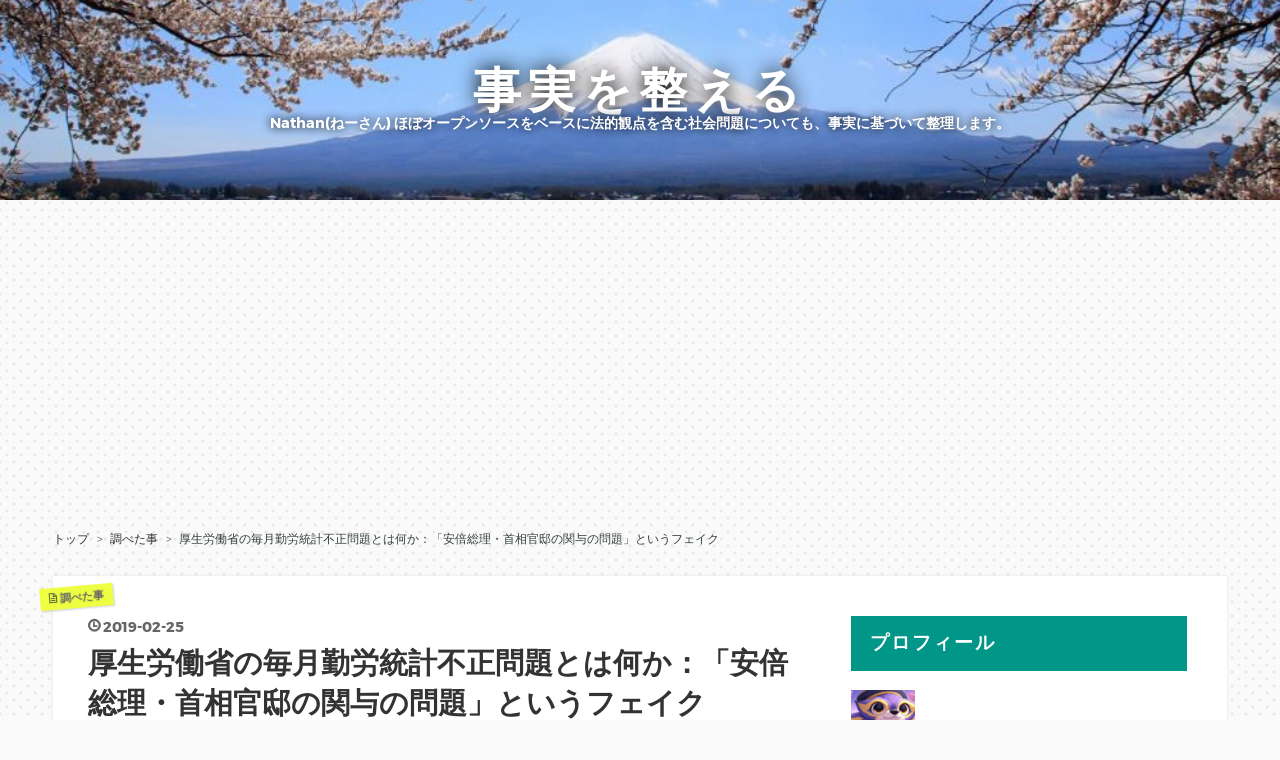

--- FILE ---
content_type: text/html; charset=utf-8
request_url: https://www.jijitsu.net/entry/kourousyou-maitsuki-kinroutoukei-fusei-abe
body_size: 19232
content:
<!DOCTYPE html>
<html
  lang="ja"

data-admin-domain="//blog.hatena.ne.jp"
data-admin-origin="https://blog.hatena.ne.jp"
data-author="Nathannate"
data-avail-langs="ja en"
data-blog="nathannate.hatenablog.com"
data-blog-host="nathannate.hatenablog.com"
data-blog-is-public="1"
data-blog-name="事実を整える"
data-blog-owner="Nathannate"
data-blog-show-ads=""
data-blog-show-sleeping-ads=""
data-blog-uri="https://www.jijitsu.net/"
data-blog-uuid="10328749687224420888"
data-blogs-uri-base="https://www.jijitsu.net"
data-brand="pro"
data-data-layer="{&quot;hatenablog&quot;:{&quot;admin&quot;:{},&quot;analytics&quot;:{&quot;brand_property_id&quot;:&quot;&quot;,&quot;measurement_id&quot;:&quot;G-7PFSEWWLFC&quot;,&quot;non_sampling_property_id&quot;:&quot;&quot;,&quot;property_id&quot;:&quot;UA-99244845-1&quot;,&quot;separated_property_id&quot;:&quot;UA-29716941-26&quot;},&quot;blog&quot;:{&quot;blog_id&quot;:&quot;10328749687224420888&quot;,&quot;content_seems_japanese&quot;:&quot;true&quot;,&quot;disable_ads&quot;:&quot;custom_domain&quot;,&quot;enable_ads&quot;:&quot;false&quot;,&quot;enable_keyword_link&quot;:&quot;false&quot;,&quot;entry_show_footer_related_entries&quot;:&quot;false&quot;,&quot;force_pc_view&quot;:&quot;true&quot;,&quot;is_public&quot;:&quot;true&quot;,&quot;is_responsive_view&quot;:&quot;true&quot;,&quot;is_sleeping&quot;:&quot;true&quot;,&quot;lang&quot;:&quot;ja&quot;,&quot;name&quot;:&quot;\u4e8b\u5b9f\u3092\u6574\u3048\u308b&quot;,&quot;owner_name&quot;:&quot;Nathannate&quot;,&quot;uri&quot;:&quot;https://www.jijitsu.net/&quot;},&quot;brand&quot;:&quot;pro&quot;,&quot;page_id&quot;:&quot;entry&quot;,&quot;permalink_entry&quot;:{&quot;author_name&quot;:&quot;Nathannate&quot;,&quot;categories&quot;:&quot;\u8abf\u3079\u305f\u4e8b&quot;,&quot;character_count&quot;:3884,&quot;date&quot;:&quot;2019-02-25&quot;,&quot;entry_id&quot;:&quot;17680117126979711814&quot;,&quot;first_category&quot;:&quot;\u8abf\u3079\u305f\u4e8b&quot;,&quot;hour&quot;:&quot;12&quot;,&quot;title&quot;:&quot;\u539a\u751f\u52b4\u50cd\u7701\u306e\u6bce\u6708\u52e4\u52b4\u7d71\u8a08\u4e0d\u6b63\u554f\u984c\u3068\u306f\u4f55\u304b\uff1a\u300c\u5b89\u500d\u7dcf\u7406\u30fb\u9996\u76f8\u5b98\u90b8\u306e\u95a2\u4e0e\u306e\u554f\u984c\u300d\u3068\u3044\u3046\u30d5\u30a7\u30a4\u30af&quot;,&quot;uri&quot;:&quot;https://www.jijitsu.net/entry/kourousyou-maitsuki-kinroutoukei-fusei-abe&quot;},&quot;pro&quot;:&quot;pro&quot;,&quot;router_type&quot;:&quot;blogs&quot;}}"
data-device="pc"
data-dont-recommend-pro="false"
data-global-domain="https://hatena.blog"
data-globalheader-color="b"
data-globalheader-type="pc"
data-has-touch-view="1"
data-help-url="https://help.hatenablog.com"
data-hide-header="1"
data-no-suggest-touch-view="1"
data-page="entry"
data-parts-domain="https://hatenablog-parts.com"
data-plus-available="1"
data-pro="true"
data-router-type="blogs"
data-sentry-dsn="https://03a33e4781a24cf2885099fed222b56d@sentry.io/1195218"
data-sentry-environment="production"
data-sentry-sample-rate="0.1"
data-static-domain="https://cdn.blog.st-hatena.com"
data-version="290ad662750024ea17472b9c1b7e66"




  data-initial-state="{}"

  >
  <head prefix="og: http://ogp.me/ns# fb: http://ogp.me/ns/fb# article: http://ogp.me/ns/article#">

  

  
  <meta name="viewport" content="width=device-width, initial-scale=1.0" />


  


  

  <meta name="robots" content="max-image-preview:large" />


  <meta charset="utf-8"/>
  <meta http-equiv="X-UA-Compatible" content="IE=7; IE=9; IE=10; IE=11" />
  <title>厚生労働省の毎月勤労統計不正問題とは何か：「安倍総理・首相官邸の関与の問題」というフェイク - 事実を整える</title>

  
  <link rel="canonical" href="https://www.jijitsu.net/entry/kourousyou-maitsuki-kinroutoukei-fusei-abe"/>



  

<meta itemprop="name" content="厚生労働省の毎月勤労統計不正問題とは何か：「安倍総理・首相官邸の関与の問題」というフェイク - 事実を整える"/>

  <meta itemprop="image" content="https://cdn.image.st-hatena.com/image/scale/3bf07738c47a8dca3562e24e82d770672b5f2269/backend=imagemagick;version=1;width=1300/https%3A%2F%2Fcdn-ak.f.st-hatena.com%2Fimages%2Ffotolife%2FN%2FNathannate%2F20190225%2F20190225120938.jpg"/>


  <meta property="og:title" content="厚生労働省の毎月勤労統計不正問題とは何か：「安倍総理・首相官邸の関与の問題」というフェイク - 事実を整える"/>
<meta property="og:type" content="article"/>
  <meta property="og:url" content="https://www.jijitsu.net/entry/kourousyou-maitsuki-kinroutoukei-fusei-abe"/>

  <meta property="og:image" content="https://cdn.image.st-hatena.com/image/scale/3bf07738c47a8dca3562e24e82d770672b5f2269/backend=imagemagick;version=1;width=1300/https%3A%2F%2Fcdn-ak.f.st-hatena.com%2Fimages%2Ffotolife%2FN%2FNathannate%2F20190225%2F20190225120938.jpg"/>

<meta property="og:image:alt" content="厚生労働省の毎月勤労統計不正問題とは何か：「安倍総理・首相官邸の関与の問題」というフェイク - 事実を整える"/>
    <meta property="og:description" content="【厚生労働省の統計不正問題】とは何でしょうか？今国会を騒がせている問題ですが、間違った理解をしている人がそれなりに居ます。また、メディアも誤解させる報道をしています。" />
<meta property="og:site_name" content="事実を整える"/>

  <meta property="article:published_time" content="2019-02-25T03:14:47Z" />

    <meta property="article:tag" content="調べた事" />
      <meta name="twitter:card"  content="summary_large_image" />
    <meta name="twitter:image" content="https://cdn.image.st-hatena.com/image/scale/3bf07738c47a8dca3562e24e82d770672b5f2269/backend=imagemagick;version=1;width=1300/https%3A%2F%2Fcdn-ak.f.st-hatena.com%2Fimages%2Ffotolife%2FN%2FNathannate%2F20190225%2F20190225120938.jpg" />  <meta name="twitter:title" content="厚生労働省の毎月勤労統計不正問題とは何か：「安倍総理・首相官邸の関与の問題」というフェイク - 事実を整える" />    <meta name="twitter:description" content="【厚生労働省の統計不正問題】とは何でしょうか？今国会を騒がせている問題ですが、間違った理解をしている人がそれなりに居ます。また、メディアも誤解させる報道をしています。" />  <meta name="twitter:app:name:iphone" content="はてなブログアプリ" />
  <meta name="twitter:app:id:iphone" content="583299321" />
  <meta name="twitter:app:url:iphone" content="hatenablog:///open?uri=https%3A%2F%2Fwww.jijitsu.net%2Fentry%2Fkourousyou-maitsuki-kinroutoukei-fusei-abe" />  <meta name="twitter:site" content="@Nathankirinoha" />
  
    <meta name="description" content="【厚生労働省の統計不正問題】とは何でしょうか？今国会を騒がせている問題ですが、間違った理解をしている人がそれなりに居ます。また、メディアも誤解させる報道をしています。" />
    <meta name="google-site-verification" content="OQti7mNMA-cinbgx-55O8AsB8KSztE1GvkGIPL4VdkU" />
    <meta name="keywords" content="&quot;憲法&quot;,&quot;法律&quot;,&quot;皇室&quot;" />
    <meta name="msvalidate.01" content="B81141C56459770B88CD3519EBFAC71F" />


  
<script
  id="embed-gtm-data-layer-loader"
  data-data-layer-page-specific="{&quot;hatenablog&quot;:{&quot;blogs_permalink&quot;:{&quot;blog_afc_issued&quot;:&quot;false&quot;,&quot;is_blog_sleeping&quot;:&quot;true&quot;,&quot;entry_afc_issued&quot;:&quot;false&quot;,&quot;has_related_entries_with_elasticsearch&quot;:&quot;false&quot;,&quot;is_author_pro&quot;:&quot;true&quot;}}}"
>
(function() {
  function loadDataLayer(elem, attrName) {
    if (!elem) { return {}; }
    var json = elem.getAttribute(attrName);
    if (!json) { return {}; }
    return JSON.parse(json);
  }

  var globalVariables = loadDataLayer(
    document.documentElement,
    'data-data-layer'
  );
  var pageSpecificVariables = loadDataLayer(
    document.getElementById('embed-gtm-data-layer-loader'),
    'data-data-layer-page-specific'
  );

  var variables = [globalVariables, pageSpecificVariables];

  if (!window.dataLayer) {
    window.dataLayer = [];
  }

  for (var i = 0; i < variables.length; i++) {
    window.dataLayer.push(variables[i]);
  }
})();
</script>

<!-- Google Tag Manager -->
<script>(function(w,d,s,l,i){w[l]=w[l]||[];w[l].push({'gtm.start':
new Date().getTime(),event:'gtm.js'});var f=d.getElementsByTagName(s)[0],
j=d.createElement(s),dl=l!='dataLayer'?'&l='+l:'';j.async=true;j.src=
'https://www.googletagmanager.com/gtm.js?id='+i+dl;f.parentNode.insertBefore(j,f);
})(window,document,'script','dataLayer','GTM-P4CXTW');</script>
<!-- End Google Tag Manager -->











  <link rel="shortcut icon" href="https://www.jijitsu.net/icon/favicon">
<link rel="apple-touch-icon" href="https://www.jijitsu.net/icon/touch">
<link rel="icon" sizes="192x192" href="https://www.jijitsu.net/icon/link">

  

<link rel="alternate" type="application/atom+xml" title="Atom" href="https://www.jijitsu.net/feed"/>
<link rel="alternate" type="application/rss+xml" title="RSS2.0" href="https://www.jijitsu.net/rss"/>

  <link rel="alternate" type="application/json+oembed" href="https://hatena.blog/oembed?url=https%3A%2F%2Fwww.jijitsu.net%2Fentry%2Fkourousyou-maitsuki-kinroutoukei-fusei-abe&amp;format=json" title="oEmbed Profile of 厚生労働省の毎月勤労統計不正問題とは何か：「安倍総理・首相官邸の関与の問題」というフェイク"/>
<link rel="alternate" type="text/xml+oembed" href="https://hatena.blog/oembed?url=https%3A%2F%2Fwww.jijitsu.net%2Fentry%2Fkourousyou-maitsuki-kinroutoukei-fusei-abe&amp;format=xml" title="oEmbed Profile of 厚生労働省の毎月勤労統計不正問題とは何か：「安倍総理・首相官邸の関与の問題」というフェイク"/>
  
  <link rel="author" href="http://www.hatena.ne.jp/Nathannate/">

  

  
      <link rel="preload" href="https://cdn-ak.f.st-hatena.com/images/fotolife/N/Nathannate/20180705/20180705134302.jpg" as="image"/>
      <link rel="preload" href="https://cdn-ak.f.st-hatena.com/images/fotolife/N/Nathannate/20190225/20190225120938.jpg" as="image"/>


  
    
<link rel="stylesheet" type="text/css" href="https://cdn.blog.st-hatena.com/css/blog.css?version=290ad662750024ea17472b9c1b7e66"/>

    
  <link rel="stylesheet" type="text/css" href="https://usercss.blog.st-hatena.com/blog_style/10328749687224420888/c5ab38cd6e045d4824bb9213104896a08c1b9f4a"/>
  
  

  

  
<script> </script>

  
<style>
  div#google_afc_user,
  div.google-afc-user-container,
  div.google_afc_image,
  div.google_afc_blocklink {
      display: block !important;
  }
</style>


  

  
    <script type="application/ld+json">{"@context":"http://schema.org","@type":"Article","dateModified":"2024-11-29T20:49:16+09:00","datePublished":"2019-02-25T12:14:47+09:00","description":"【厚生労働省の統計不正問題】とは何でしょうか？今国会を騒がせている問題ですが、間違った理解をしている人がそれなりに居ます。また、メディアも誤解させる報道をしています。","headline":"厚生労働省の毎月勤労統計不正問題とは何か：「安倍総理・首相官邸の関与の問題」というフェイク","image":["https://cdn-ak.f.st-hatena.com/images/fotolife/N/Nathannate/20190225/20190225120938.jpg"],"mainEntityOfPage":{"@id":"https://www.jijitsu.net/entry/kourousyou-maitsuki-kinroutoukei-fusei-abe","@type":"WebPage"}}</script>

  

  <script async src="//pagead2.googlesyndication.com/pagead/js/adsbygoogle.js"></script>
<script>
     (adsbygoogle = window.adsbygoogle || []).push({
          google_ad_client: "ca-pub-6692995960338429",
          enable_page_level_ads: true
     });
</script>
<script async custom-element="amp-auto-ads"
        src="https://cdn.ampproject.org/v0/amp-auto-ads-0.1.js">
</script>
<link rel="stylesheet" href="https://maxcdn.bootstrapcdn.com/font-awesome/4.7.0/css/font-awesome.min.css"> 
<script async src="https://fundingchoicesmessages.google.com/i/pub-6692995960338429?ers=1"></script><script>(function() {function signalGooglefcPresent() {if (!window.frames['googlefcPresent']) {if (document.body) {const iframe = document.createElement('iframe'); iframe.style = 'width: 0; height: 0; border: none; z-index: -1000; left: -1000px; top: -1000px;'; iframe.style.display = 'none'; iframe.name = 'googlefcPresent'; document.body.appendChild(iframe);} else {setTimeout(signalGooglefcPresent, 0);}}}signalGooglefcPresent();})();</script>


  

</head>

  <body class="page-entry header-image-enable category-調べた事 globalheader-off globalheader-ng-enabled">
    

<div id="globalheader-container"
  data-brand="hatenablog"
  style="display: none"
  >
  <iframe id="globalheader" height="37" frameborder="0" allowTransparency="true"></iframe>
</div>


  
  
  

  <div id="container">
    <div id="container-inner">
      <header id="blog-title" data-brand="hatenablog">
  <div id="blog-title-inner" style="background-image: url('https://cdn-ak.f.st-hatena.com/images/fotolife/N/Nathannate/20180705/20180705134302.jpg'); background-position: center -55px;">
    <div id="blog-title-content">
      <h1 id="title"><a href="https://www.jijitsu.net/">事実を整える</a></h1>
      
        <h2 id="blog-description">Nathan(ねーさん) ほぼオープンソースをベースに法的観点を含む社会問題についても、事実に基づいて整理します。</h2>
      
    </div>
  </div>
</header>

      

      
          <div id="top-box">
    <div class="breadcrumb" data-test-id="breadcrumb">
      <div class="breadcrumb-inner">
        <a class="breadcrumb-link" href="https://www.jijitsu.net/"><span>トップ</span></a>          <span class="breadcrumb-gt">&gt;</span>          <span class="breadcrumb-child">            <a class="breadcrumb-child-link" href="https://www.jijitsu.net/archive/category/%E8%AA%BF%E3%81%B9%E3%81%9F%E4%BA%8B"><span>調べた事</span></a>          </span>            <span class="breadcrumb-gt">&gt;</span>          <span class="breadcrumb-child">            <span>厚生労働省の毎月勤労統計不正問題とは何か：「安倍総理・首相官邸の関与の問題」というフェイク</span>          </span>      </div>
    </div>
  </div>
  <script type="application/ld+json" class="test-breadcrumb-json-ld">
    {"@context":"http://schema.org","@type":"BreadcrumbList","itemListElement":[{"@type":"ListItem","position":1,"item":{"name":"トップ","@id":"https://www.jijitsu.net/"}},{"item":{"@id":"https://www.jijitsu.net/archive/category/%E8%AA%BF%E3%81%B9%E3%81%9F%E4%BA%8B","name":"調べた事"},"position":2,"@type":"ListItem"}]}
  </script>
      
      




<div id="content" class="hfeed"
  
  >
  <div id="content-inner">
    <div id="wrapper">
      <div id="main">
        <div id="main-inner">
          

          



          
  
  <!-- google_ad_section_start -->
  <!-- rakuten_ad_target_begin -->
  
  
  

  

  
    
      
        <article class="entry hentry test-hentry js-entry-article date-first autopagerize_page_element chars-200 words-100 mode-html entry-odd" id="entry-17680117126979711814" data-keyword-campaign="" data-uuid="17680117126979711814" data-publication-type="entry">
  <div class="entry-inner">
    <header class="entry-header">
  
    <div class="date entry-date first">
    <a href="https://www.jijitsu.net/archive/2019/02/25" rel="nofollow">
      <time datetime="2019-02-25T03:14:47Z" title="2019-02-25T03:14:47Z">
        <span class="date-year">2019</span><span class="hyphen">-</span><span class="date-month">02</span><span class="hyphen">-</span><span class="date-day">25</span>
      </time>
    </a>
      </div>
  <h1 class="entry-title">
  <a href="https://www.jijitsu.net/entry/kourousyou-maitsuki-kinroutoukei-fusei-abe" class="entry-title-link bookmark">厚生労働省の毎月勤労統計不正問題とは何か：「安倍総理・首相官邸の関与の問題」というフェイク</a>
</h1>

  
  

  <div class="entry-categories categories">
    
    <a href="https://www.jijitsu.net/archive/category/%E8%AA%BF%E3%81%B9%E3%81%9F%E4%BA%8B" class="entry-category-link category-調べた事">調べた事</a>
    
  </div>


  
  <div class="customized-header">
    <div class="entry-header-html"><style type=text/css>/*シェアボタン*/
.share-flat .share-flat-inner .twitter-search{ background: #1DA1F2; width: 76%; height: auto; font-size: 12px; padding:4px; line-height: 0px;}.share-flat .share-flat-inner .twitter-search .share-text{    font-size: 12px;}.share-flat{    margin-bottom: 10px;    text-align: center;}.share-flat-inner a {    position: relative;    padding:2px 0px;    display: inline-block;    width: 15%;    height: 40px;    line-height: 20px;    border-radius: 4px;    font-size: 16px;    text-align: center;    color: #ffffff;    text-decoration: none;}.share-flat .small-text{    font-size: 10px;}.share-flat .hatena-bookmark-button{    background: #00A4DE;}.share-flat .twitter-button{    background: #1DA1F2;}.share-flat .facebook-button{    background: #405BA7;}.share-flat .pocket-button{    background: #EE4256;}.share-flat .line-button{    background: #00C300;}.share-flat a:active{    opacity: 0.6;}
</style>
<!--シェアボタン-->
<div class="share-flat"><span style="font-size: 8px">この記事をシェアする</span><div class="share-flat-inner">
<!--はてブ-->
<a href="https://b.hatena.ne.jp/entry/https%3A%2F%2Fwww.jijitsu.net%2Fentry%2Fkourousyou-maitsuki-kinroutoukei-fusei-abe" class="hatena-bookmark-button" target="_blank" data-hatena-bookmark-title="厚生労働省の毎月勤労統計不正問題とは何か：「安倍総理・首相官邸の関与の問題」というフェイク" data-hatena-bookmark-layout="simple" title="このエントリーをはてなブックマークに追加"><i class="blogicon-bookmark lg"></i><br> <span class="hatebu-count small-text"><i class="fa fa-spinner fa-spin"></i></span></a>
<!--Facebook-->
<a href="https://www.facebook.com/sharer.php?u=https%3A%2F%2Fwww.jijitsu.net%2Fentry%2Fkourousyou-maitsuki-kinroutoukei-fusei-abe" onclick="window.open(this.href, 'FBwindow', 'width=650, height=450, menubar=no, toolbar=no, scrollbars=yes'); return false;" class="facebook-button"><i class="blogicon-facebook lg"></i><br><span class="small-text">Facebook</span></a>
<!--Twitter-->
<a href="https://twitter.com/intent/tweet?text=厚生労働省の毎月勤労統計不正問題とは何か：「安倍総理・首相官邸の関与の問題」というフェイク https%3A%2F%2Fwww.jijitsu.net%2Fentry%2Fkourousyou-maitsuki-kinroutoukei-fusei-abe" target="_blank" class="twitter-button"><i class="blogicon-twitter lg"></i><br><span class="small-text">Twitter</span></a>
<!--Pocket-->
<a href="https://getpocket.com/edit?url=https%3A%2F%2Fwww.jijitsu.net%2Fentry%2Fkourousyou-maitsuki-kinroutoukei-fusei-abe" class="pocket-button" target="_blank"><i class="fa fa-get-pocket"></i><br><span class="small-text">Pocket</span></a>
<!--LINE-->
<a href="https://line.me/R/msg/text/?厚生労働省の毎月勤労統計不正問題とは何か：「安倍総理・首相官邸の関与の問題」というフェイク https%3A%2F%2Fwww.jijitsu.net%2Fentry%2Fkourousyou-maitsuki-kinroutoukei-fusei-abe" class="line-button" target="_blank"><i class="fa fa-comment"></i><br><span class="small-text">LINE</span></a>
<!--Twitterエゴサボタンここから-->
<hr /><a href="https://twitter.com/search?q=https%3A%2F%2Fwww.jijitsu.net%2Fentry%2Fkourousyou-maitsuki-kinroutoukei-fusei-abe&f=live" class="twitter-search" target="_blank"><i class="blogicon-twitter lg"></i><span class="share-text"> この記事に関するツイート</span></a>
<!--Twitterエゴサボタンここまで-->
</div></div></div>
  </div>


  
  
<div class="social-buttons">
  
  
  
  
  
  
  
  
  
</div>



</header>

    


    <div class="entry-content hatenablog-entry">
  
    <p> </p>
<p><img class="hatena-fotolife" title="f:id:Nathannate:20190225120938j:plain" src="https://cdn-ak.f.st-hatena.com/images/fotolife/N/Nathannate/20190225/20190225120938.jpg" alt="f:id:Nathannate:20190225120938j:plain" /></p>
<p>【<strong>厚生労働省の統計不正問題</strong>】とは何でしょうか？</p>
<p>今国会を騒がせている問題ですが、間違った理解をしている人がそれなりに居ます。</p>
<p>また、メディアも誤解させる報道をしています。</p>


<p>どう誤解させるようになっているのかを整理します。</p>
<p><amp-ad width="300" height="250" type="adsense" data-ad-client="ca-pub-6692995960338429" data-ad-slot="1919944392">  </amp-ad></p>
<ul class="table-of-contents">
    <li><a href="#厚生労働省の毎月勤労統計不正問題は３つ">厚生労働省の毎月勤労統計不正問題は３つ</a></li>
    <li><a href="#安倍総理の関与による賃金上振れがアベノミクス偽装とする野党メディア">「安倍総理の関与による賃金上振れ」がアベノミクス偽装とする野党＆メディア</a></li>
    <li><a href="#アベノミクス偽装は３０人以上の事業所の話">「アベノミクス偽装」は３０人以上の事業所の話</a></li>
    <li><a href="#総数入れ替え方式から部分入れ替え方式への変更">総数入れ替え方式から部分入れ替え方式への変更</a></li>
    <li><a href="#官邸が怒っているは否定も報道が再燃">「官邸が怒っている」は否定も報道が再燃</a></li>
    <li><a href="#勤労統計で実質賃金指数が上振れしたのは官邸の意向なわけない">勤労統計で「実質賃金指数が上振れしたのは官邸の意向」なわけない</a></li>
    <li><a href="#総理秘書官総理が検討会に働きかけたことが問題">総理秘書官＝総理が検討会に働きかけたことが問題？</a></li>
    <li><a href="#まとめ厚労省の統計不正アベノミクス偽装というフェイク">まとめ：厚労省の統計不正＝アベノミクス偽装というフェイク</a></li>
</ul>
<h2 id="厚生労働省の毎月勤労統計不正問題は３つ">厚生労働省の毎月勤労統計不正問題は３つ</h2>
<p><img class="hatena-fotolife" title="f:id:Nathannate:20190225121113j:plain" src="https://cdn-ak.f.st-hatena.com/images/fotolife/N/Nathannate/20190225/20190225121113.jpg" alt="f:id:Nathannate:20190225121113j:plain" /></p>
<p>厚労省が【<a href="https://www.mhlw.go.jp/content/10700000/000467631.pdf" target="_blank">平成 31 年１月 11 日　毎月勤労統計調査において全数調査するとしていたところを一部抽出調査で行っていたことについて</a>】というプレスリリースを出してます。</p>
<p>毎月勤労統計不正問題とは次のことを指します。</p>
<ol>
<li>「500 人以上規模の事業所」全数調査をするとしていたところを一部抽出調査で行っていたこと</li>
<li>「500 人以上規模の事業所」統計的処理として復元すべきところを復元しなかったこと</li>
<li>調査対象事業所数が公表資料よりも概ね１割程度少なくなっていたこと</li>
</ol>
<p>この中でも１番の「全数調査をするとしていたはずが一部抽出調査（サンプル調査）しかしていなかった」ということが毎月勤労統計不正の核心部分です。</p>
<p>しかし、野党やメディアは別の話と混同させようとしています。</p>
<h2 id="安倍総理の関与による賃金上振れがアベノミクス偽装とする野党メディア">「安倍総理の関与による賃金上振れ」がアベノミクス偽装とする野党＆メディア</h2>
<blockquote>
<p><a href="https://web.archive.org/web/20190225004618/https://www.nishinippon.co.jp/nnp/politics/article/487251/" target="_blank">統計変更、政権の意向は？ 秘書官「問題意識」→厚労省検討会→財務相「改善を」 野党「賃金上振れ狙い」｜【西日本新聞】</a></p>
<p>厚生労働省の毎月勤労統計で、昨年１月以降の賃金上昇率が異常な上振れを示すことになったのは調査手法が変更されたためだった。厚労省はなぜ従来のやり方を変えたのか。経緯を検証すると、賃金上昇率の伸びでアベノミクスの成果を示したかった安倍晋三政権の意向が浮かんでくる。</p>
</blockquote>
<p>厚生労働省の【<a href="https://www.mhlw.go.jp/stf/shingi/other-toukei_275673.html" target="_blank">毎月勤労統計の改善に関する検討会</a>】において、検討会としては第５回の議事録で総入れ替え方式の方針だったのに第６回では部分入れ替え方式について話題になり、現実に部分入れ替えになったことが「安倍官邸の意向を受けたものであり、問題だ」という野党・メディアの動きがあります。</p>
<p>これは上述の厚労省の毎月勤労統計不正問題とはまったく別個の話です。</p>
<p>そして、なんら不正でも倫理上の問題ですらありません。</p>
<h2 id="アベノミクス偽装は３０人以上の事業所の話">「アベノミクス偽装」は３０人以上の事業所の話</h2>
<p>事業所の<a href="https://www.mhlw.go.jp/toukei/list/30-1c.html#01" target="_blank">規模とは、事業所規模1,000人以上、500～999人、100～499人、30～99人、5～29人</a>に分類されています。</p>
<p>繰り返しますが、毎月勤労統計不正問題とは、「500 人以上規模の事業所」については全数調査をするとしていたところを一部抽出調査で行っていたことです。これは全数調査が義務なのにしていなかったという問題です。</p>
<p>野党・メディアが「<strong>アベノミクス偽装</strong>」と騒いでいることは３０人以上４９９人以下の事業所（中規模事業所）の話です。こちらはサンプル調査で行われており、そのこと自体は問題ではありません。<br />※この部分は当初「３０～９９人の事業所の話」と書いてきましたが、訂正します。</p>
<p>両者はまったく別問題だということが分かるでしょう。</p>
<p>この二つが別個の話ということがわからないように報道がされてますし、野党も質疑において両者を明確に分けていません。</p>
<p>では、３０人以上の事業所の話で何がアベノミクス偽装と言われているのか？</p>
<h2 id="総数入れ替え方式から部分入れ替え方式への変更">総数入れ替え方式から部分入れ替え方式への変更</h2>
<p><a href="https://www.mhlw.go.jp/stf/shingi2/0000096215_00003.html" target="_blank">2015年9月16日　第6回毎月勤労統計の改善に関する検討会　議事録</a>では、第五回の議事録において検討回としては総数入れ替え方式（ローテーション方式）にする方針だったのが第六回で突如部分入れ替えの話になっていたという点が指摘されたことが発端となりました。</p>
<p>部分入れ替え方式は、総入れ替え時に発生するサンプルの違いによるギャップ（サンプル対象企業の業績によって大きな影響が出る場合がある）の縮減を図る観点、また、ギャップの縮減により結果的に精度の向上に貢献する可能性もあることから検討されたのです。</p>
<p>これに関連して「<strong>総理秘書官が検討会の委員に働きかけた・実質賃金指数の低下に官邸が怒っている・入れ替え方式の変更によって賃金指数が上振れした</strong>」などと言われているのが現在喧伝されている「アベノミクス偽装」です。</p>
<h2 id="官邸が怒っているは否定も報道が再燃">「官邸が怒っている」は否定も報道が再燃</h2>
<p>
<script async="" src="https://platform.twitter.com/widgets.js" charset="utf-8"></script>
</p>
<p>「官邸が怒っている」という話については２月１２日の菅官房長官記者会見において否定されていました。 </p>
<blockquote class="twitter-tweet" data-lang="HASH(0xe167aa8)">
<p dir="ltr" lang="ja">平成31年2月12日（火）午前 | 平成31年 | 官房長官記者会見 | 記者会見 | 首相官邸ホームページ <br /><br />またイソコが存在していない事実を前提にして質問している<br />それについて菅官房長官が強い口調で「激怒していることはありません」と<br /><br />この部分をあげつらう輩が出そうな悪寒。<a href="https://t.co/ZGsjztrYh9">https://t.co/ZGsjztrYh9</a></p>
— Nathan（ねーさん） (@Nathankirinoha) <a href="https://twitter.com/Nathankirinoha/status/1095172538668175360?ref_src=twsrc%5Etfw">February 12, 2019</a></blockquote>
<p>
<script async="" src="https://platform.twitter.com/widgets.js" charset="utf-8"></script>
</p>
<blockquote class="twitter-tweet" data-lang="HASH(0xe2dad18)">
<p dir="ltr" lang="ja">これ、既に望月イソコが質問して菅官房長官が否定してる話なんだが、記事に「委員が厚労省担当者から聞いたと西日本新聞の取材に証言した」とあるように【二重伝聞】に過ぎないんですよね。<a href="https://t.co/kl4RN80MN9">https://t.co/kl4RN80MN9</a></p>
— Nathan（ねーさん） (@Nathankirinoha) <a href="https://twitter.com/Nathankirinoha/status/1096223261464002560?ref_src=twsrc%5Etfw">February 15, 2019</a></blockquote>
<p>
<script async="" src="https://platform.twitter.com/widgets.js" charset="utf-8"></script>
</p>
<p>二重伝聞の話で否定されている話を追加取材もなく再度報道する西日本新聞。</p>
<p>他の大手新聞も報じていました。それを受けて野党議員が国会質疑を行っていました。</p>
<p>みごとな連携プレーですね（）</p>
<p><amp-ad width="300" height="250" type="adsense" data-ad-client="ca-pub-6692995960338429" data-ad-slot="1919944392">  </amp-ad></p>
<h2 id="勤労統計で実質賃金指数が上振れしたのは官邸の意向なわけない">勤労統計で「実質賃金指数が上振れしたのは官邸の意向」なわけない</h2>
<blockquote class="twitter-tweet" data-lang="HASH(0xd7c4c98)">
<p dir="ltr" lang="ja">2015年に官邸が統計サンプリングの手法を提案する（違法でも倫理的に問題でもない）。見直して18年にサンプル変えた。それが何の意味が？　18年の数年前に安倍政権のいいようにサンプル変更させた？　手法変更でそんなこと不可能。数年前に経済状況を完全把握＆サイコロの目も完全予見でないと無理　笑</p>
— 田中秀臣 (@hidetomitanaka) <a href="https://twitter.com/hidetomitanaka/status/1099506733733445632?ref_src=twsrc%5Etfw">February 24, 2019</a></blockquote>
<p>
<script async="" src="https://platform.twitter.com/widgets.js" charset="utf-8"></script>
</p>
<blockquote class="twitter-tweet" data-lang="HASH(0xe6fe700)">
<p dir="ltr" lang="ja">この統計問題は、モリカケ以上に素人だましで、何にも考えてない人をいかにひっかけ、そしてまともな経済政策を「偽装」として貶めてることで、数段たちが悪い。この種の報道に引っかかる人は見込みがないか、基礎教養から出直した方がいいし、またこれを利用するマスコミや識者はどうかしてる</p>
— 田中秀臣 (@hidetomitanaka) <a href="https://twitter.com/hidetomitanaka/status/1099507197384417281?ref_src=twsrc%5Etfw">February 24, 2019</a></blockquote>
<p>
<script async="" src="https://platform.twitter.com/widgets.js" charset="utf-8"></script>
</p>
<p>「サンプル調査の部分入れ替えで指数を良くみせかける」という神業はどうやったらできるというのでしょうか？</p>
<p>統計を良く見せるようにするには、そのサンプルが「全体の中で良い」ということがわからないといけません。つまり、全数調査をしないと不可能です。</p>
<p>サンプル調査である３０人以上の事業所について、総理官邸がそんなことを狙うと考える意味が分かりません。この説を論じている者どもの理解力に苦しみます。</p>
<h2 id="総理秘書官総理が検討会に働きかけたことが問題">総理秘書官＝総理が検討会に働きかけたことが問題？</h2>
<p>さて、最後に「ガバナンス」の問題が残りました。これは問題なのでしょうか？</p>
<p>総入れ替え方式については３年毎に総入れ替えをしていました。</p>
<p>それに伴って統計データを遡って修正していたので、統計ユーザーから分かりにくいという不満があったし、問題点も指摘されていました。</p>
<p>それを考慮して欲しいと総理秘書官が委員に対して個人的な場で意見を言っただけで、何が問題なのかさっぱりわかりません。</p>
<p>「総理秘書官は所管省庁ではなく説明責任がないから」という指摘をする者が居ますが、意味不明なことを言ってる自覚がないのが世も末です。 </p>
<p>「内閣側」の人間が何かする毎に、<strong><span style="color: #ff0000;">一挙手一投足が「権限行使」になると考えてるのでしょうか？</span></strong>そんなことは在り得ません。</p>
<p>【検討会で決めるべきとされたことを総理大臣が裏で結果を操作しようとした】</p>
<p>そういう疑念すら起こさせないべき、というのであればそれは「<a href="https://www.jijitsu.net/entry/gaikeitekikouseisei-kokkasennryakutokku" target="_blank">外形的公正性</a>」の話でしょう。それは橋下徹氏が常々提唱していることです。</p>
<blockquote class="twitter-tweet" data-lang="HASH(0xd9dd4f8)">
<p dir="ltr" lang="ja">首相秘書官が首相を忖度するのは当たり前。首相を忖度しない秘書官など役立たず。首相が逐一指示を出さなくても、秘書官が首相の意向を汲んで動くのは組織行動の当然の原理。あとは外形的公正性をしっかり保つ行動をすべきで、この意識が霞が関には完全・決定的に欠けている。</p>
— 橋下徹 (@hashimoto_lo) <a href="https://twitter.com/hashimoto_lo/status/1098765361372028928?ref_src=twsrc%5Etfw">February 22, 2019</a></blockquote>
<p>
<script async="" src="https://platform.twitter.com/widgets.js" charset="utf-8"></script>
</p>
<p>現段階では、総理秘書官がどういう経緯で意見を言ったのかという内容によっては外形的公正性の話になり得る、という程度です。</p>
<h2 id="まとめ厚労省の統計不正アベノミクス偽装というフェイク">まとめ：厚労省の統計不正＝アベノミクス偽装というフェイク</h2>
<p>テレビ報道やラジオ、新聞記事から維新以外の野党議員による質疑に至るまで、常に「アベノミクス偽装」という無理筋のストーリーを前提にしています。</p>
<p>こんなどうしようもない疑惑をふっかけるだけで総理秘書官を参考人招致しようとするのですから、３分遅刻するよりもよっぽど国会運営費の無駄遣いでしょう。</p>
<p>以上</p>
<p><amp-ad width="300" height="250" type="adsense" data-ad-client="ca-pub-6692995960338429" data-ad-slot="1919944392">  </amp-ad></p>
    
    




    

  
</div>

    
  <footer class="entry-footer">
    
    <div class="entry-tags-wrapper">
  <div class="entry-tags">  </div>
</div>

    <p class="entry-footer-section track-inview-by-gtm" data-gtm-track-json="{&quot;area&quot;: &quot;finish_reading&quot;}">
  <span class="author vcard"><span class="fn" data-load-nickname="1" data-user-name="Nathannate" >Nathannate</span></span>
  <span class="entry-footer-time"><a href="https://www.jijitsu.net/entry/kourousyou-maitsuki-kinroutoukei-fusei-abe"><time data-relative datetime="2019-02-25T03:14:47Z" title="2019-02-25T03:14:47Z" class="updated">2019-02-25 12:14</time></a></span>
  
  
  
</p>

    

    
<div class="social-buttons">
  
  
  
  
  
  
  
  
  
</div>

    

    <div class="customized-footer">
      

        

        
        
  <div class="entry-footer-html"><script src="https://codoc.jp/js/cms.js" data-css="rainbow-square" data-usercode="XJnnE0KYCQ" charset="UTF-8" defer></script>
 <div id="codoc-entry-VgIm38ji3w" class="codoc-entries" data-without-body="1" data-support-message="公益に資する知見・認識に読者の意識を繋げるよう心がけています。"></div>
<!--JQueryを使用-->
<script type="text/javascript" src="https://cdn.blog.st-hatena.com/js/external/jquery.min.js?version=1.12.3"></script>
<!--シェア数の取得-->
<script>
//はてなブックマークではてブ数を取得
function get_social_count_hatebu(url, selcter) {
jQuery.ajax({
url:'https://b.hatena.ne.jp/entry.count?callback=?',
dataType:'jsonp',
data:{
url:url
},
success:function(res){
jQuery( selcter ).text( res || 0 );
},
error:function(){
jQuery( selcter ).text('0');
}
});
}
jQuery(function(){
get_social_count_hatebu('https://www.jijitsu.net/entry/kourousyou-maitsuki-kinroutoukei-fusei-abe', '.hatebu-count');
});
</script>
<!--シェアボタン-->
<div class="share-flat">
<span style="font-size: 8px">この記事をシェアする</span>
<div class="share-flat-inner">
<!--はてブ-->
<a href="https://b.hatena.ne.jp/entry/https%3A%2F%2Fwww.jijitsu.net%2Fentry%2Fkourousyou-maitsuki-kinroutoukei-fusei-abe" class="hatena-bookmark-button" target="_blank" data-hatena-bookmark-title="厚生労働省の毎月勤労統計不正問題とは何か：「安倍総理・首相官邸の関与の問題」というフェイク" data-hatena-bookmark-layout="simple" title="このエントリーをはてなブックマークに追加"><i class="blogicon-bookmark lg"></i><br> <span class="hatebu-count small-text"><i class="fa fa-spinner fa-spin"></i></span></a>
<!--Facebook-->
<a href="https://www.facebook.com/sharer.php?u=https%3A%2F%2Fwww.jijitsu.net%2Fentry%2Fkourousyou-maitsuki-kinroutoukei-fusei-abe" onclick="window.open(this.href, 'FBwindow', 'width=650, height=450, menubar=no, toolbar=no, scrollbars=yes'); return false;" class="facebook-button"><i class="blogicon-facebook lg"></i><br><span class="small-text">Facebook</span></a>
<!--Twitter-->
<a href="https://twitter.com/intent/tweet?text=厚生労働省の毎月勤労統計不正問題とは何か：「安倍総理・首相官邸の関与の問題」というフェイク https%3A%2F%2Fwww.jijitsu.net%2Fentry%2Fkourousyou-maitsuki-kinroutoukei-fusei-abe" target="_blank" class="twitter-button"><i class="blogicon-twitter lg"></i><br><span class="small-text">Twitter</span></a>
<!--Pocket-->
<a href="https://getpocket.com/edit?url=https%3A%2F%2Fwww.jijitsu.net%2Fentry%2Fkourousyou-maitsuki-kinroutoukei-fusei-abe" class="pocket-button" target="_blank"><i class="fa fa-get-pocket"></i><br><span class="small-text">Pocket</span></a>
<!--LINE-->
<span class="line-hide">
<a href="https://line.me/R/msg/text/?厚生労働省の毎月勤労統計不正問題とは何か：「安倍総理・首相官邸の関与の問題」というフェイク https%3A%2F%2Fwww.jijitsu.net%2Fentry%2Fkourousyou-maitsuki-kinroutoukei-fusei-abe" class="line-button" target="_blank"><i class="fa fa-comment"></i><br><span class="small-text">LINE</span></a>
</span>
</div>
</div>

<script>
var myFooter=document.getElementById("my-footer");var temp=myFooter.cloneNode(true);myFooter.parentNode.removeChild(myFooter);document.getElementsByClassName("entry-content")[0].appendChild(temp);
</script>
<script async src="https://pagead2.googlesyndication.com/pagead/js/adsbygoogle.js?client=ca-pub-6692995960338429"
     crossorigin="anonymous"></script>
<ins class="adsbygoogle"
     style="display:block"
     data-ad-format="autorelaxed"
     data-ad-client="ca-pub-6692995960338429"
     data-ad-slot="2835021988"></ins>
<script>
     (adsbygoogle = window.adsbygoogle || []).push({});
</script></div>


      
    </div>
    
  <div class="comment-box js-comment-box">
    
    <ul class="comment js-comment">
      <li class="read-more-comments" style="display: none;"><a>もっと読む</a></li>
    </ul>
    
      <a class="leave-comment-title js-leave-comment-title">コメントを書く</a>
    
  </div>

  </footer>

  </div>
</article>

      
      
    
  

  
  <!-- rakuten_ad_target_end -->
  <!-- google_ad_section_end -->
  
  
  
  <div class="pager pager-permalink permalink">
    
      
      <span class="pager-prev">
        <a href="https://www.jijitsu.net/entry/okinawa-kennmin-touhyou-beigun-henoko" rel="prev">
          <span class="pager-arrow">&laquo; </span>
          辺野古移設のための埋め立てを問う沖縄県…
        </a>
      </span>
    
    
      
      <span class="pager-next">
        <a href="https://www.jijitsu.net/entry/tennou-kinenshikiten-okinawa-kenmintouhyou" rel="next">
          天皇陛下御在位三十年記念式典より沖縄県…
          <span class="pager-arrow"> &raquo;</span>
        </a>
      </span>
    
  </div>


  



        </div>
      </div>

      <aside id="box1">
  <div id="box1-inner">
  </div>
</aside>

    </div><!-- #wrapper -->

    
<aside id="box2">
  
  <div id="box2-inner">
    
      

<div class="hatena-module hatena-module-profile">
  <div class="hatena-module-title">
    プロフィール
  </div>
  <div class="hatena-module-body">
    
    <a href="https://www.jijitsu.net/about" class="profile-icon-link">
      <img src="https://cdn.profile-image.st-hatena.com/users/Nathannate/profile.png?1739065480"
      alt="id:Nathannate" class="profile-icon" />
    </a>
    

    
    <span class="id">
      <a href="https://www.jijitsu.net/about" class="hatena-id-link"><span data-load-nickname="1" data-user-name="Nathannate">id:Nathannate</span></a>
      
  
  
    <a href="https://blog.hatena.ne.jp/-/pro?plus_via=blog_plus_badge&amp;utm_source=pro_badge&amp;utm_medium=referral&amp;utm_campaign=register_pro" title="はてなブログPro"><i class="badge-type-pro">はてなブログPro</i></a>
  


    </span>
    

    
      <div class="profile-activities">
      
        最終更新:
        <time datetime="2025-10-09T15:29:19Z" data-relative data-epoch="1760023759000" class="updated">2025-10-10 00:29</time>
      
    </div>
    

    
    <div class="profile-description">
      <p>ほぼオープンソースをベースに、社会的な現象について事実に基づいて整理することを心がけます。法的観点も含む問題についても整理していきます。<br />
記事へのコメントは承認制です。<br />
note：<a href="https://note.mu/nathankirinoha">https://note.mu/nathankirinoha</a><br />
twitter：<a href="https://twitter.com/Nathankirinoha">https://twitter.com/Nathankirinoha</a><br />
<a href='https://feedly.com/i/subscription/feed%2Fhttp%3A%2F%2Fwww.jijitsu.net%2Frss'  target='blank'><img id='feedlyFollow' src='https://s3.feedly.com/img/follows/feedly-follow-rectangle-volume-big_2x.png' alt='follow us in feedly' width='131' height='56'></a></p>

    </div>
    

    
      <div class="hatena-follow-button-box btn-subscribe js-hatena-follow-button-box"
  
  >

  <a href="#" class="hatena-follow-button js-hatena-follow-button">
    <span class="subscribing">
      <span class="foreground">読者です</span>
      <span class="background">読者をやめる</span>
    </span>
    <span class="unsubscribing" data-track-name="profile-widget-subscribe-button" data-track-once>
      <span class="foreground">読者になる</span>
      <span class="background">読者になる</span>
    </span>
  </a>
  <div class="subscription-count-box js-subscription-count-box">
    <i></i>
    <u></u>
    <span class="subscription-count js-subscription-count">
    </span>
  </div>
</div>

    

    
      <div class="hatena-follow-button-box">
        <a href="https://twitter.com/Nathankirinoha" title="X（Twitter）アカウント" class="btn-twitter" data-lang="ja">
          <img src="https://cdn.blog.st-hatena.com/images/theme/plofile-socialize-x.svg?version=290ad662750024ea17472b9c1b7e66" alt="X">
          <span>
            @Nathankirinohaをフォロー
          </span>
        </a>
      </div>
    

    <div class="profile-about">
      <a href="https://www.jijitsu.net/about">このブログについて</a>
    </div>

  </div>
</div>

    
      
<div class="hatena-module hatena-module-html">
    <div class="hatena-module-title">サポート</div>
  <div class="hatena-module-body">
    <script src="https://codoc.jp/js/cms.js" data-css="rainbow-square" data-usercode="XJnnE0KYCQ" charset="UTF-8" defer></script>
 <div id="codoc-entry-VgIm38ji3w" class="codoc-entries" data-without-body="1" data-support-message=""></div>

  </div>
</div>

    
      <div class="hatena-module hatena-module-search-box">
  <div class="hatena-module-title">
    検索
  </div>
  <div class="hatena-module-body">
    <form class="search-form" role="search" action="https://www.jijitsu.net/search" method="get">
  <input type="text" name="q" class="search-module-input" value="" placeholder="記事を検索" required>
  <input type="submit" value="検索" class="search-module-button" />
</form>

  </div>
</div>

    
      <div class="hatena-module hatena-module-recent-entries ">
  <div class="hatena-module-title">
    <a href="https://www.jijitsu.net/archive">
      最新記事
    </a>
  </div>
  <div class="hatena-module-body">
    <ul class="recent-entries hatena-urllist urllist-with-thumbnails">
  
  
    
    <li class="urllist-item recent-entries-item">
      <div class="urllist-item-inner recent-entries-item-inner">
        
          
                      <a class="urllist-image-link recent-entries-image-link" href="https://www.jijitsu.net/entry/kitakyusyu-pork-muslim-kyuusyoku">
  <img alt="あれって結局どうなった？『北九州市でムスリム給食！』物価上昇を無視した騒動の顛末" src="https://cdn.image.st-hatena.com/image/square/425edd1fd419feabce0e4eef0946ce6a489a6d92/backend=imagemagick;height=100;version=1;width=160/https%3A%2F%2Fogimage.blog.st-hatena.com%2F10328749687224420888%2F6802888565281489205%2F1760024371" class="urllist-image recent-entries-image" title="あれって結局どうなった？『北九州市でムスリム給食！』物価上昇を無視した騒動の顛末" width="160" height="100" loading="lazy">
</a>

          <a href="https://www.jijitsu.net/entry/kitakyusyu-pork-muslim-kyuusyoku" class="urllist-title-link recent-entries-title-link  urllist-title recent-entries-title">あれって結局どうなった？『北九州市でムスリム給食！』物価上昇を無視した騒動の顛末</a>




          
          

                </div>
    </li>
  
    
    <li class="urllist-item recent-entries-item">
      <div class="urllist-item-inner recent-entries-item-inner">
        
          
                      <a class="urllist-image-link recent-entries-image-link" href="https://www.jijitsu.net/entry/Kitakyusyu-pork-halal-kyuusyoku">
  <img alt="【令和5年度】北九州市議会で豚肉・ポークエキス除去給食に『代替品にはアレルギー物質、子供の命にかかわる』" src="https://cdn.image.st-hatena.com/image/square/152af0ca6e500798f6d79a6bd3fc22b9bba9d6a6/backend=imagemagick;height=100;version=1;width=160/https%3A%2F%2Fogimage.blog.st-hatena.com%2F10328749687224420888%2F6802888565246799541%2F1760015911" class="urllist-image recent-entries-image" title="【令和5年度】北九州市議会で豚肉・ポークエキス除去給食に『代替品にはアレルギー物質、子供の命にかかわる』" width="160" height="100" loading="lazy">
</a>

          <a href="https://www.jijitsu.net/entry/Kitakyusyu-pork-halal-kyuusyoku" class="urllist-title-link recent-entries-title-link  urllist-title recent-entries-title">【令和5年度】北九州市議会で豚肉・ポークエキス除去給食に『代替品にはアレルギー物質、子供の命にかかわる』</a>




          
          

                </div>
    </li>
  
    
    <li class="urllist-item recent-entries-item">
      <div class="urllist-item-inner recent-entries-item-inner">
        
          
                      <a class="urllist-image-link recent-entries-image-link" href="https://www.jijitsu.net/entry/fukuokajosidai-transgender">
  <img alt="1年次全寮制の公立大学法人福岡女子大学が男（トランスジェンダー）の受け入れ表明：2029年度予定" src="https://cdn.image.st-hatena.com/image/square/a8b14e123bfdbe4f5d91e71550ed142045a7ee1c/backend=imagemagick;height=100;version=1;width=160/https%3A%2F%2Fogimage.blog.st-hatena.com%2F10328749687224420888%2F6802418398500310846%2F1751889315" class="urllist-image recent-entries-image" title="1年次全寮制の公立大学法人福岡女子大学が男（トランスジェンダー）の受け入れ表明：2029年度予定" width="160" height="100" loading="lazy">
</a>

          <a href="https://www.jijitsu.net/entry/fukuokajosidai-transgender" class="urllist-title-link recent-entries-title-link  urllist-title recent-entries-title">1年次全寮制の公立大学法人福岡女子大学が男（トランスジェンダー）の受け入れ表明：2029年度予定</a>




          
          

                </div>
    </li>
  
    
    <li class="urllist-item recent-entries-item">
      <div class="urllist-item-inner recent-entries-item-inner">
        
          
                      <a class="urllist-image-link recent-entries-image-link" href="https://www.jijitsu.net/entry/nihonminkanhousourenmei">
  <img alt="日本民間放送連盟『取材者・スタッフ・出演者の安全を最優先』⇒取材対象者の安全は？" src="https://cdn.image.st-hatena.com/image/square/ddc99473c39df26ef485cf4f63c608e01cc0f3e8/backend=imagemagick;height=100;version=1;width=160/https%3A%2F%2Fcdn-ak.f.st-hatena.com%2Fimages%2Ffotolife%2FN%2FNathannate%2F20250704%2F20250704110134.png" class="urllist-image recent-entries-image" title="日本民間放送連盟『取材者・スタッフ・出演者の安全を最優先』⇒取材対象者の安全は？" width="160" height="100" loading="lazy">
</a>

          <a href="https://www.jijitsu.net/entry/nihonminkanhousourenmei" class="urllist-title-link recent-entries-title-link  urllist-title recent-entries-title">日本民間放送連盟『取材者・スタッフ・出演者の安全を最優先』⇒取材対象者の安全は？</a>




          
          

                </div>
    </li>
  
    
    <li class="urllist-item recent-entries-item">
      <div class="urllist-item-inner recent-entries-item-inner">
        
          
                      <a class="urllist-image-link recent-entries-image-link" href="https://www.jijitsu.net/entry/yamikuma-nekokumichou-joupurahou">
  <img alt="猫組長の訴状に『元暴力団員の日本保守党広報である！』？？？闇クマ本名投稿と情プラ法7条" src="https://cdn.image.st-hatena.com/image/square/9eba6eebc1b8c7aa803b97e806dd320836ab2197/backend=imagemagick;height=100;version=1;width=160/https%3A%2F%2Fogimage.blog.st-hatena.com%2F10328749687224420888%2F6802418398495627742%2F1751546418" class="urllist-image recent-entries-image" title="猫組長の訴状に『元暴力団員の日本保守党広報である！』？？？闇クマ本名投稿と情プラ法7条" width="160" height="100" loading="lazy">
</a>

          <a href="https://www.jijitsu.net/entry/yamikuma-nekokumichou-joupurahou" class="urllist-title-link recent-entries-title-link  urllist-title recent-entries-title">猫組長の訴状に『元暴力団員の日本保守党広報である！』？？？闇クマ本名投稿と情プラ法7条</a>




          
          

                </div>
    </li>
  
</ul>

      </div>
</div>

    
      
<div class="hatena-module hatena-module-entries-access-ranking"
  data-count="5"
  data-source="access"
  data-enable_customize_format="0"
  data-display_entry_image_size_width="162"
  data-display_entry_image_size_height="100"

  data-display_entry_category="0"
  data-display_entry_image="1"
  data-display_entry_image_size_width="162"
  data-display_entry_image_size_height="100"
  data-display_entry_body_length="0"
  data-display_entry_date="0"
  data-display_entry_title_length="20"
  data-restrict_entry_title_length="0"
  data-display_bookmark_count="0"

>
  <div class="hatena-module-title">
    
      注目記事
    
  </div>
  <div class="hatena-module-body">
    
  </div>
</div>

    
      

<div class="hatena-module hatena-module-archive" data-archive-type="default" data-archive-url="https://www.jijitsu.net/archive">
  <div class="hatena-module-title">
    <a href="https://www.jijitsu.net/archive">月別アーカイブ</a>
  </div>
  <div class="hatena-module-body">
    
      
        <ul class="hatena-urllist">
          
            <li class="archive-module-year archive-module-year-hidden" data-year="2025">
              <div class="archive-module-button">
                <span class="archive-module-hide-button">▼</span>
                <span class="archive-module-show-button">▶</span>
              </div>
              <a href="https://www.jijitsu.net/archive/2025" class="archive-module-year-title archive-module-year-2025">
                2025
              </a>
              <ul class="archive-module-months">
                
                  <li class="archive-module-month">
                    <a href="https://www.jijitsu.net/archive/2025/10" class="archive-module-month-title archive-module-month-2025-10">
                      2025 / 10
                    </a>
                  </li>
                
                  <li class="archive-module-month">
                    <a href="https://www.jijitsu.net/archive/2025/09" class="archive-module-month-title archive-module-month-2025-9">
                      2025 / 9
                    </a>
                  </li>
                
                  <li class="archive-module-month">
                    <a href="https://www.jijitsu.net/archive/2025/07" class="archive-module-month-title archive-module-month-2025-7">
                      2025 / 7
                    </a>
                  </li>
                
                  <li class="archive-module-month">
                    <a href="https://www.jijitsu.net/archive/2025/06" class="archive-module-month-title archive-module-month-2025-6">
                      2025 / 6
                    </a>
                  </li>
                
                  <li class="archive-module-month">
                    <a href="https://www.jijitsu.net/archive/2025/05" class="archive-module-month-title archive-module-month-2025-5">
                      2025 / 5
                    </a>
                  </li>
                
                  <li class="archive-module-month">
                    <a href="https://www.jijitsu.net/archive/2025/04" class="archive-module-month-title archive-module-month-2025-4">
                      2025 / 4
                    </a>
                  </li>
                
                  <li class="archive-module-month">
                    <a href="https://www.jijitsu.net/archive/2025/03" class="archive-module-month-title archive-module-month-2025-3">
                      2025 / 3
                    </a>
                  </li>
                
                  <li class="archive-module-month">
                    <a href="https://www.jijitsu.net/archive/2025/02" class="archive-module-month-title archive-module-month-2025-2">
                      2025 / 2
                    </a>
                  </li>
                
                  <li class="archive-module-month">
                    <a href="https://www.jijitsu.net/archive/2025/01" class="archive-module-month-title archive-module-month-2025-1">
                      2025 / 1
                    </a>
                  </li>
                
              </ul>
            </li>
          
            <li class="archive-module-year archive-module-year-hidden" data-year="2024">
              <div class="archive-module-button">
                <span class="archive-module-hide-button">▼</span>
                <span class="archive-module-show-button">▶</span>
              </div>
              <a href="https://www.jijitsu.net/archive/2024" class="archive-module-year-title archive-module-year-2024">
                2024
              </a>
              <ul class="archive-module-months">
                
                  <li class="archive-module-month">
                    <a href="https://www.jijitsu.net/archive/2024/12" class="archive-module-month-title archive-module-month-2024-12">
                      2024 / 12
                    </a>
                  </li>
                
                  <li class="archive-module-month">
                    <a href="https://www.jijitsu.net/archive/2024/11" class="archive-module-month-title archive-module-month-2024-11">
                      2024 / 11
                    </a>
                  </li>
                
                  <li class="archive-module-month">
                    <a href="https://www.jijitsu.net/archive/2024/10" class="archive-module-month-title archive-module-month-2024-10">
                      2024 / 10
                    </a>
                  </li>
                
                  <li class="archive-module-month">
                    <a href="https://www.jijitsu.net/archive/2024/09" class="archive-module-month-title archive-module-month-2024-9">
                      2024 / 9
                    </a>
                  </li>
                
                  <li class="archive-module-month">
                    <a href="https://www.jijitsu.net/archive/2024/08" class="archive-module-month-title archive-module-month-2024-8">
                      2024 / 8
                    </a>
                  </li>
                
                  <li class="archive-module-month">
                    <a href="https://www.jijitsu.net/archive/2024/07" class="archive-module-month-title archive-module-month-2024-7">
                      2024 / 7
                    </a>
                  </li>
                
                  <li class="archive-module-month">
                    <a href="https://www.jijitsu.net/archive/2024/06" class="archive-module-month-title archive-module-month-2024-6">
                      2024 / 6
                    </a>
                  </li>
                
                  <li class="archive-module-month">
                    <a href="https://www.jijitsu.net/archive/2024/05" class="archive-module-month-title archive-module-month-2024-5">
                      2024 / 5
                    </a>
                  </li>
                
                  <li class="archive-module-month">
                    <a href="https://www.jijitsu.net/archive/2024/04" class="archive-module-month-title archive-module-month-2024-4">
                      2024 / 4
                    </a>
                  </li>
                
                  <li class="archive-module-month">
                    <a href="https://www.jijitsu.net/archive/2024/03" class="archive-module-month-title archive-module-month-2024-3">
                      2024 / 3
                    </a>
                  </li>
                
                  <li class="archive-module-month">
                    <a href="https://www.jijitsu.net/archive/2024/02" class="archive-module-month-title archive-module-month-2024-2">
                      2024 / 2
                    </a>
                  </li>
                
                  <li class="archive-module-month">
                    <a href="https://www.jijitsu.net/archive/2024/01" class="archive-module-month-title archive-module-month-2024-1">
                      2024 / 1
                    </a>
                  </li>
                
              </ul>
            </li>
          
            <li class="archive-module-year archive-module-year-hidden" data-year="2023">
              <div class="archive-module-button">
                <span class="archive-module-hide-button">▼</span>
                <span class="archive-module-show-button">▶</span>
              </div>
              <a href="https://www.jijitsu.net/archive/2023" class="archive-module-year-title archive-module-year-2023">
                2023
              </a>
              <ul class="archive-module-months">
                
                  <li class="archive-module-month">
                    <a href="https://www.jijitsu.net/archive/2023/12" class="archive-module-month-title archive-module-month-2023-12">
                      2023 / 12
                    </a>
                  </li>
                
                  <li class="archive-module-month">
                    <a href="https://www.jijitsu.net/archive/2023/11" class="archive-module-month-title archive-module-month-2023-11">
                      2023 / 11
                    </a>
                  </li>
                
                  <li class="archive-module-month">
                    <a href="https://www.jijitsu.net/archive/2023/10" class="archive-module-month-title archive-module-month-2023-10">
                      2023 / 10
                    </a>
                  </li>
                
                  <li class="archive-module-month">
                    <a href="https://www.jijitsu.net/archive/2023/09" class="archive-module-month-title archive-module-month-2023-9">
                      2023 / 9
                    </a>
                  </li>
                
                  <li class="archive-module-month">
                    <a href="https://www.jijitsu.net/archive/2023/08" class="archive-module-month-title archive-module-month-2023-8">
                      2023 / 8
                    </a>
                  </li>
                
                  <li class="archive-module-month">
                    <a href="https://www.jijitsu.net/archive/2023/07" class="archive-module-month-title archive-module-month-2023-7">
                      2023 / 7
                    </a>
                  </li>
                
                  <li class="archive-module-month">
                    <a href="https://www.jijitsu.net/archive/2023/06" class="archive-module-month-title archive-module-month-2023-6">
                      2023 / 6
                    </a>
                  </li>
                
                  <li class="archive-module-month">
                    <a href="https://www.jijitsu.net/archive/2023/05" class="archive-module-month-title archive-module-month-2023-5">
                      2023 / 5
                    </a>
                  </li>
                
                  <li class="archive-module-month">
                    <a href="https://www.jijitsu.net/archive/2023/04" class="archive-module-month-title archive-module-month-2023-4">
                      2023 / 4
                    </a>
                  </li>
                
                  <li class="archive-module-month">
                    <a href="https://www.jijitsu.net/archive/2023/03" class="archive-module-month-title archive-module-month-2023-3">
                      2023 / 3
                    </a>
                  </li>
                
                  <li class="archive-module-month">
                    <a href="https://www.jijitsu.net/archive/2023/02" class="archive-module-month-title archive-module-month-2023-2">
                      2023 / 2
                    </a>
                  </li>
                
                  <li class="archive-module-month">
                    <a href="https://www.jijitsu.net/archive/2023/01" class="archive-module-month-title archive-module-month-2023-1">
                      2023 / 1
                    </a>
                  </li>
                
              </ul>
            </li>
          
            <li class="archive-module-year archive-module-year-hidden" data-year="2022">
              <div class="archive-module-button">
                <span class="archive-module-hide-button">▼</span>
                <span class="archive-module-show-button">▶</span>
              </div>
              <a href="https://www.jijitsu.net/archive/2022" class="archive-module-year-title archive-module-year-2022">
                2022
              </a>
              <ul class="archive-module-months">
                
                  <li class="archive-module-month">
                    <a href="https://www.jijitsu.net/archive/2022/12" class="archive-module-month-title archive-module-month-2022-12">
                      2022 / 12
                    </a>
                  </li>
                
                  <li class="archive-module-month">
                    <a href="https://www.jijitsu.net/archive/2022/11" class="archive-module-month-title archive-module-month-2022-11">
                      2022 / 11
                    </a>
                  </li>
                
                  <li class="archive-module-month">
                    <a href="https://www.jijitsu.net/archive/2022/10" class="archive-module-month-title archive-module-month-2022-10">
                      2022 / 10
                    </a>
                  </li>
                
                  <li class="archive-module-month">
                    <a href="https://www.jijitsu.net/archive/2022/09" class="archive-module-month-title archive-module-month-2022-9">
                      2022 / 9
                    </a>
                  </li>
                
                  <li class="archive-module-month">
                    <a href="https://www.jijitsu.net/archive/2022/08" class="archive-module-month-title archive-module-month-2022-8">
                      2022 / 8
                    </a>
                  </li>
                
                  <li class="archive-module-month">
                    <a href="https://www.jijitsu.net/archive/2022/07" class="archive-module-month-title archive-module-month-2022-7">
                      2022 / 7
                    </a>
                  </li>
                
                  <li class="archive-module-month">
                    <a href="https://www.jijitsu.net/archive/2022/06" class="archive-module-month-title archive-module-month-2022-6">
                      2022 / 6
                    </a>
                  </li>
                
                  <li class="archive-module-month">
                    <a href="https://www.jijitsu.net/archive/2022/05" class="archive-module-month-title archive-module-month-2022-5">
                      2022 / 5
                    </a>
                  </li>
                
                  <li class="archive-module-month">
                    <a href="https://www.jijitsu.net/archive/2022/04" class="archive-module-month-title archive-module-month-2022-4">
                      2022 / 4
                    </a>
                  </li>
                
                  <li class="archive-module-month">
                    <a href="https://www.jijitsu.net/archive/2022/03" class="archive-module-month-title archive-module-month-2022-3">
                      2022 / 3
                    </a>
                  </li>
                
                  <li class="archive-module-month">
                    <a href="https://www.jijitsu.net/archive/2022/02" class="archive-module-month-title archive-module-month-2022-2">
                      2022 / 2
                    </a>
                  </li>
                
                  <li class="archive-module-month">
                    <a href="https://www.jijitsu.net/archive/2022/01" class="archive-module-month-title archive-module-month-2022-1">
                      2022 / 1
                    </a>
                  </li>
                
              </ul>
            </li>
          
            <li class="archive-module-year archive-module-year-hidden" data-year="2021">
              <div class="archive-module-button">
                <span class="archive-module-hide-button">▼</span>
                <span class="archive-module-show-button">▶</span>
              </div>
              <a href="https://www.jijitsu.net/archive/2021" class="archive-module-year-title archive-module-year-2021">
                2021
              </a>
              <ul class="archive-module-months">
                
                  <li class="archive-module-month">
                    <a href="https://www.jijitsu.net/archive/2021/12" class="archive-module-month-title archive-module-month-2021-12">
                      2021 / 12
                    </a>
                  </li>
                
                  <li class="archive-module-month">
                    <a href="https://www.jijitsu.net/archive/2021/11" class="archive-module-month-title archive-module-month-2021-11">
                      2021 / 11
                    </a>
                  </li>
                
                  <li class="archive-module-month">
                    <a href="https://www.jijitsu.net/archive/2021/10" class="archive-module-month-title archive-module-month-2021-10">
                      2021 / 10
                    </a>
                  </li>
                
                  <li class="archive-module-month">
                    <a href="https://www.jijitsu.net/archive/2021/09" class="archive-module-month-title archive-module-month-2021-9">
                      2021 / 9
                    </a>
                  </li>
                
                  <li class="archive-module-month">
                    <a href="https://www.jijitsu.net/archive/2021/08" class="archive-module-month-title archive-module-month-2021-8">
                      2021 / 8
                    </a>
                  </li>
                
                  <li class="archive-module-month">
                    <a href="https://www.jijitsu.net/archive/2021/07" class="archive-module-month-title archive-module-month-2021-7">
                      2021 / 7
                    </a>
                  </li>
                
                  <li class="archive-module-month">
                    <a href="https://www.jijitsu.net/archive/2021/06" class="archive-module-month-title archive-module-month-2021-6">
                      2021 / 6
                    </a>
                  </li>
                
                  <li class="archive-module-month">
                    <a href="https://www.jijitsu.net/archive/2021/05" class="archive-module-month-title archive-module-month-2021-5">
                      2021 / 5
                    </a>
                  </li>
                
                  <li class="archive-module-month">
                    <a href="https://www.jijitsu.net/archive/2021/04" class="archive-module-month-title archive-module-month-2021-4">
                      2021 / 4
                    </a>
                  </li>
                
                  <li class="archive-module-month">
                    <a href="https://www.jijitsu.net/archive/2021/03" class="archive-module-month-title archive-module-month-2021-3">
                      2021 / 3
                    </a>
                  </li>
                
                  <li class="archive-module-month">
                    <a href="https://www.jijitsu.net/archive/2021/02" class="archive-module-month-title archive-module-month-2021-2">
                      2021 / 2
                    </a>
                  </li>
                
                  <li class="archive-module-month">
                    <a href="https://www.jijitsu.net/archive/2021/01" class="archive-module-month-title archive-module-month-2021-1">
                      2021 / 1
                    </a>
                  </li>
                
              </ul>
            </li>
          
            <li class="archive-module-year archive-module-year-hidden" data-year="2020">
              <div class="archive-module-button">
                <span class="archive-module-hide-button">▼</span>
                <span class="archive-module-show-button">▶</span>
              </div>
              <a href="https://www.jijitsu.net/archive/2020" class="archive-module-year-title archive-module-year-2020">
                2020
              </a>
              <ul class="archive-module-months">
                
                  <li class="archive-module-month">
                    <a href="https://www.jijitsu.net/archive/2020/12" class="archive-module-month-title archive-module-month-2020-12">
                      2020 / 12
                    </a>
                  </li>
                
                  <li class="archive-module-month">
                    <a href="https://www.jijitsu.net/archive/2020/11" class="archive-module-month-title archive-module-month-2020-11">
                      2020 / 11
                    </a>
                  </li>
                
                  <li class="archive-module-month">
                    <a href="https://www.jijitsu.net/archive/2020/10" class="archive-module-month-title archive-module-month-2020-10">
                      2020 / 10
                    </a>
                  </li>
                
                  <li class="archive-module-month">
                    <a href="https://www.jijitsu.net/archive/2020/09" class="archive-module-month-title archive-module-month-2020-9">
                      2020 / 9
                    </a>
                  </li>
                
                  <li class="archive-module-month">
                    <a href="https://www.jijitsu.net/archive/2020/08" class="archive-module-month-title archive-module-month-2020-8">
                      2020 / 8
                    </a>
                  </li>
                
                  <li class="archive-module-month">
                    <a href="https://www.jijitsu.net/archive/2020/07" class="archive-module-month-title archive-module-month-2020-7">
                      2020 / 7
                    </a>
                  </li>
                
                  <li class="archive-module-month">
                    <a href="https://www.jijitsu.net/archive/2020/06" class="archive-module-month-title archive-module-month-2020-6">
                      2020 / 6
                    </a>
                  </li>
                
                  <li class="archive-module-month">
                    <a href="https://www.jijitsu.net/archive/2020/05" class="archive-module-month-title archive-module-month-2020-5">
                      2020 / 5
                    </a>
                  </li>
                
                  <li class="archive-module-month">
                    <a href="https://www.jijitsu.net/archive/2020/04" class="archive-module-month-title archive-module-month-2020-4">
                      2020 / 4
                    </a>
                  </li>
                
                  <li class="archive-module-month">
                    <a href="https://www.jijitsu.net/archive/2020/03" class="archive-module-month-title archive-module-month-2020-3">
                      2020 / 3
                    </a>
                  </li>
                
                  <li class="archive-module-month">
                    <a href="https://www.jijitsu.net/archive/2020/02" class="archive-module-month-title archive-module-month-2020-2">
                      2020 / 2
                    </a>
                  </li>
                
                  <li class="archive-module-month">
                    <a href="https://www.jijitsu.net/archive/2020/01" class="archive-module-month-title archive-module-month-2020-1">
                      2020 / 1
                    </a>
                  </li>
                
              </ul>
            </li>
          
            <li class="archive-module-year archive-module-year-hidden" data-year="2019">
              <div class="archive-module-button">
                <span class="archive-module-hide-button">▼</span>
                <span class="archive-module-show-button">▶</span>
              </div>
              <a href="https://www.jijitsu.net/archive/2019" class="archive-module-year-title archive-module-year-2019">
                2019
              </a>
              <ul class="archive-module-months">
                
                  <li class="archive-module-month">
                    <a href="https://www.jijitsu.net/archive/2019/12" class="archive-module-month-title archive-module-month-2019-12">
                      2019 / 12
                    </a>
                  </li>
                
                  <li class="archive-module-month">
                    <a href="https://www.jijitsu.net/archive/2019/11" class="archive-module-month-title archive-module-month-2019-11">
                      2019 / 11
                    </a>
                  </li>
                
                  <li class="archive-module-month">
                    <a href="https://www.jijitsu.net/archive/2019/10" class="archive-module-month-title archive-module-month-2019-10">
                      2019 / 10
                    </a>
                  </li>
                
                  <li class="archive-module-month">
                    <a href="https://www.jijitsu.net/archive/2019/09" class="archive-module-month-title archive-module-month-2019-9">
                      2019 / 9
                    </a>
                  </li>
                
                  <li class="archive-module-month">
                    <a href="https://www.jijitsu.net/archive/2019/08" class="archive-module-month-title archive-module-month-2019-8">
                      2019 / 8
                    </a>
                  </li>
                
                  <li class="archive-module-month">
                    <a href="https://www.jijitsu.net/archive/2019/07" class="archive-module-month-title archive-module-month-2019-7">
                      2019 / 7
                    </a>
                  </li>
                
                  <li class="archive-module-month">
                    <a href="https://www.jijitsu.net/archive/2019/06" class="archive-module-month-title archive-module-month-2019-6">
                      2019 / 6
                    </a>
                  </li>
                
                  <li class="archive-module-month">
                    <a href="https://www.jijitsu.net/archive/2019/05" class="archive-module-month-title archive-module-month-2019-5">
                      2019 / 5
                    </a>
                  </li>
                
                  <li class="archive-module-month">
                    <a href="https://www.jijitsu.net/archive/2019/04" class="archive-module-month-title archive-module-month-2019-4">
                      2019 / 4
                    </a>
                  </li>
                
                  <li class="archive-module-month">
                    <a href="https://www.jijitsu.net/archive/2019/03" class="archive-module-month-title archive-module-month-2019-3">
                      2019 / 3
                    </a>
                  </li>
                
                  <li class="archive-module-month">
                    <a href="https://www.jijitsu.net/archive/2019/02" class="archive-module-month-title archive-module-month-2019-2">
                      2019 / 2
                    </a>
                  </li>
                
                  <li class="archive-module-month">
                    <a href="https://www.jijitsu.net/archive/2019/01" class="archive-module-month-title archive-module-month-2019-1">
                      2019 / 1
                    </a>
                  </li>
                
              </ul>
            </li>
          
            <li class="archive-module-year archive-module-year-hidden" data-year="2018">
              <div class="archive-module-button">
                <span class="archive-module-hide-button">▼</span>
                <span class="archive-module-show-button">▶</span>
              </div>
              <a href="https://www.jijitsu.net/archive/2018" class="archive-module-year-title archive-module-year-2018">
                2018
              </a>
              <ul class="archive-module-months">
                
                  <li class="archive-module-month">
                    <a href="https://www.jijitsu.net/archive/2018/12" class="archive-module-month-title archive-module-month-2018-12">
                      2018 / 12
                    </a>
                  </li>
                
                  <li class="archive-module-month">
                    <a href="https://www.jijitsu.net/archive/2018/11" class="archive-module-month-title archive-module-month-2018-11">
                      2018 / 11
                    </a>
                  </li>
                
                  <li class="archive-module-month">
                    <a href="https://www.jijitsu.net/archive/2018/10" class="archive-module-month-title archive-module-month-2018-10">
                      2018 / 10
                    </a>
                  </li>
                
                  <li class="archive-module-month">
                    <a href="https://www.jijitsu.net/archive/2018/09" class="archive-module-month-title archive-module-month-2018-9">
                      2018 / 9
                    </a>
                  </li>
                
                  <li class="archive-module-month">
                    <a href="https://www.jijitsu.net/archive/2018/08" class="archive-module-month-title archive-module-month-2018-8">
                      2018 / 8
                    </a>
                  </li>
                
                  <li class="archive-module-month">
                    <a href="https://www.jijitsu.net/archive/2018/07" class="archive-module-month-title archive-module-month-2018-7">
                      2018 / 7
                    </a>
                  </li>
                
                  <li class="archive-module-month">
                    <a href="https://www.jijitsu.net/archive/2018/06" class="archive-module-month-title archive-module-month-2018-6">
                      2018 / 6
                    </a>
                  </li>
                
                  <li class="archive-module-month">
                    <a href="https://www.jijitsu.net/archive/2018/05" class="archive-module-month-title archive-module-month-2018-5">
                      2018 / 5
                    </a>
                  </li>
                
                  <li class="archive-module-month">
                    <a href="https://www.jijitsu.net/archive/2018/04" class="archive-module-month-title archive-module-month-2018-4">
                      2018 / 4
                    </a>
                  </li>
                
                  <li class="archive-module-month">
                    <a href="https://www.jijitsu.net/archive/2018/03" class="archive-module-month-title archive-module-month-2018-3">
                      2018 / 3
                    </a>
                  </li>
                
                  <li class="archive-module-month">
                    <a href="https://www.jijitsu.net/archive/2018/02" class="archive-module-month-title archive-module-month-2018-2">
                      2018 / 2
                    </a>
                  </li>
                
              </ul>
            </li>
          
            <li class="archive-module-year archive-module-year-hidden" data-year="2017">
              <div class="archive-module-button">
                <span class="archive-module-hide-button">▼</span>
                <span class="archive-module-show-button">▶</span>
              </div>
              <a href="https://www.jijitsu.net/archive/2017" class="archive-module-year-title archive-module-year-2017">
                2017
              </a>
              <ul class="archive-module-months">
                
                  <li class="archive-module-month">
                    <a href="https://www.jijitsu.net/archive/2017/12" class="archive-module-month-title archive-module-month-2017-12">
                      2017 / 12
                    </a>
                  </li>
                
                  <li class="archive-module-month">
                    <a href="https://www.jijitsu.net/archive/2017/11" class="archive-module-month-title archive-module-month-2017-11">
                      2017 / 11
                    </a>
                  </li>
                
                  <li class="archive-module-month">
                    <a href="https://www.jijitsu.net/archive/2017/08" class="archive-module-month-title archive-module-month-2017-8">
                      2017 / 8
                    </a>
                  </li>
                
                  <li class="archive-module-month">
                    <a href="https://www.jijitsu.net/archive/2017/07" class="archive-module-month-title archive-module-month-2017-7">
                      2017 / 7
                    </a>
                  </li>
                
                  <li class="archive-module-month">
                    <a href="https://www.jijitsu.net/archive/2017/06" class="archive-module-month-title archive-module-month-2017-6">
                      2017 / 6
                    </a>
                  </li>
                
                  <li class="archive-module-month">
                    <a href="https://www.jijitsu.net/archive/2017/05" class="archive-module-month-title archive-module-month-2017-5">
                      2017 / 5
                    </a>
                  </li>
                
                  <li class="archive-module-month">
                    <a href="https://www.jijitsu.net/archive/2017/04" class="archive-module-month-title archive-module-month-2017-4">
                      2017 / 4
                    </a>
                  </li>
                
                  <li class="archive-module-month">
                    <a href="https://www.jijitsu.net/archive/2017/03" class="archive-module-month-title archive-module-month-2017-3">
                      2017 / 3
                    </a>
                  </li>
                
              </ul>
            </li>
          
        </ul>
      
    
  </div>
</div>

    
      

<div class="hatena-module hatena-module-category">
  <div class="hatena-module-title">
    カテゴリー
  </div>
  <div class="hatena-module-body">
    <ul class="hatena-urllist">
      
        <li>
          <a href="https://www.jijitsu.net/archive/category/Web%E3%83%BBSNS%E3%83%BB%E3%83%84%E3%82%A4%E3%83%83%E3%82%BF%E3%83%BC" class="category-Web・SNS・ツイッター">
            Web・SNS・ツイッター (102)
          </a>
        </li>
      
        <li>
          <a href="https://www.jijitsu.net/archive/category/%E3%81%82%E3%81%84%E3%81%A1%E3%83%88%E3%83%AA%E3%82%A8%E3%83%B3%E3%83%8A%E3%83%BC%E3%83%AC%E3%83%BB%E8%A1%A8%E7%8F%BE%E3%81%AE%E4%B8%8D%E8%87%AA%E7%94%B1%E5%B1%95" class="category-あいちトリエンナーレ・表現の不自由展">
            あいちトリエンナーレ・表現の不自由展 (63)
          </a>
        </li>
      
        <li>
          <a href="https://www.jijitsu.net/archive/category/%E3%82%A2%E3%83%A1%E3%83%AA%E3%82%AB" class="category-アメリカ">
            アメリカ (18)
          </a>
        </li>
      
        <li>
          <a href="https://www.jijitsu.net/archive/category/%E3%82%B2%E3%83%BC%E3%83%A0%E3%83%BB%E3%82%A2%E3%83%8B%E3%83%A1%E7%AD%89" class="category-ゲーム・アニメ等">
            ゲーム・アニメ等 (18)
          </a>
        </li>
      
        <li>
          <a href="https://www.jijitsu.net/archive/category/%E3%83%8B%E3%83%A5%E3%83%BC%E3%82%B9" class="category-ニュース">
            ニュース (864)
          </a>
        </li>
      
        <li>
          <a href="https://www.jijitsu.net/archive/category/%E3%83%8D%E3%83%83%E3%83%88%E4%B8%8A%E3%81%AE%E8%AA%B9%E8%AC%97%E4%B8%AD%E5%82%B7" class="category-ネット上の誹謗中傷">
            ネット上の誹謗中傷 (113)
          </a>
        </li>
      
        <li>
          <a href="https://www.jijitsu.net/archive/category/%E3%83%9E%E3%82%B9%E3%83%A1%E3%83%87%E3%82%A3%E3%82%A2" class="category-マスメディア">
            マスメディア (112)
          </a>
        </li>
      
        <li>
          <a href="https://www.jijitsu.net/archive/category/%E3%83%AD%E3%82%B7%E3%82%A2" class="category-ロシア">
            ロシア (16)
          </a>
        </li>
      
        <li>
          <a href="https://www.jijitsu.net/archive/category/%E5%85%AC%E9%87%91%E4%B8%8D%E6%AD%A3%E3%83%BB%E8%A6%8F%E5%88%B6%E3%83%BB%E5%A2%97%E7%A8%8E" class="category-公金不正・規制・増税">
            公金不正・規制・増税 (14)
          </a>
        </li>
      
        <li>
          <a href="https://www.jijitsu.net/archive/category/%E5%85%B1%E7%94%A3%E3%83%81%E3%83%A3%E3%82%A4%E3%83%8A" class="category-共産チャイナ">
            共産チャイナ (15)
          </a>
        </li>
      
        <li>
          <a href="https://www.jijitsu.net/archive/category/%E5%BC%81%E8%AD%B7%E5%A3%AB%E3%81%B8%E3%81%AE%E5%A4%A7%E9%87%8F%E6%87%B2%E6%88%92%E8%AB%8B%E6%B1%82%E4%BA%8B%E4%BB%B6" class="category-弁護士への大量懲戒請求事件">
            弁護士への大量懲戒請求事件 (16)
          </a>
        </li>
      
        <li>
          <a href="https://www.jijitsu.net/archive/category/%E6%86%B2%E6%B3%95%E3%80%81%E6%B3%95%E5%BE%8B%E3%80%81%E5%9B%BD%E9%9A%9B%E6%B3%95" class="category-憲法、法律、国際法">
            憲法、法律、国際法 (262)
          </a>
        </li>
      
        <li>
          <a href="https://www.jijitsu.net/archive/category/%E6%96%B0%E5%9E%8B%E8%82%BA%E7%82%8E%E3%82%B3%E3%83%AD%E3%83%8A%E3%82%A6%E3%82%A4%E3%83%AB%E3%82%B9" class="category-新型肺炎コロナウイルス">
            新型肺炎コロナウイルス (104)
          </a>
        </li>
      
        <li>
          <a href="https://www.jijitsu.net/archive/category/%E6%97%A5%E6%9C%AC%E5%AD%A6%E8%A1%93%E4%BC%9A%E8%AD%B0" class="category-日本学術会議">
            日本学術会議 (33)
          </a>
        </li>
      
        <li>
          <a href="https://www.jijitsu.net/archive/category/%E6%97%A5%E9%9F%93%E9%96%A2%E4%BF%82%E3%83%BB%E9%9F%93%E5%9B%BD" class="category-日韓関係・韓国">
            日韓関係・韓国 (75)
          </a>
        </li>
      
        <li>
          <a href="https://www.jijitsu.net/archive/category/%E6%9C%9D%E6%97%A5%E6%96%B0%E8%81%9E%E3%81%AE%E8%AA%A4%E9%AD%94%E5%8C%96%E3%81%97%E3%83%BB%E5%8D%B0%E8%B1%A1%E6%93%8D%E4%BD%9C%E3%83%BB%E3%83%95%E3%82%A7%E3%82%A4%E3%82%AF" class="category-朝日新聞の誤魔化し・印象操作・フェイク">
            朝日新聞の誤魔化し・印象操作・フェイク (76)
          </a>
        </li>
      
        <li>
          <a href="https://www.jijitsu.net/archive/category/%E6%9C%9D%E9%AE%AE%E4%BA%BA%E6%88%A6%E6%99%82%E5%8A%B4%E5%83%8D%E8%80%85%E3%83%BB%E9%9F%93%E5%9B%BD%E5%BE%B4%E7%94%A8%E5%B7%A5%E5%95%8F%E9%A1%8C" class="category-朝鮮人戦時労働者・韓国徴用工問題">
            朝鮮人戦時労働者・韓国徴用工問題 (24)
          </a>
        </li>
      
        <li>
          <a href="https://www.jijitsu.net/archive/category/%E6%A3%AE%E5%8F%8B%E5%8A%A0%E8%A8%88%E7%96%91%E6%83%91%E6%8D%8F%E9%80%A0%E4%BA%8B%E4%BB%B6" class="category-森友加計疑惑捏造事件">
            森友加計疑惑捏造事件 (18)
          </a>
        </li>
      
        <li>
          <a href="https://www.jijitsu.net/archive/category/%E7%9A%87%E5%AE%A4" class="category-皇室">
            皇室 (72)
          </a>
        </li>
      
        <li>
          <a href="https://www.jijitsu.net/archive/category/%E8%87%AA%E7%A7%B0%E4%BF%9D%E5%AE%88%E8%A8%80%E8%AB%96%E7%95%8C%E9%9A%88" class="category-自称保守言論界隈">
            自称保守言論界隈 (3)
          </a>
        </li>
      
        <li>
          <a href="https://www.jijitsu.net/archive/category/%E8%AA%BF%E3%81%B9%E3%81%9F%E4%BA%8B" class="category-調べた事">
            調べた事 (494)
          </a>
        </li>
      
        <li>
          <a href="https://www.jijitsu.net/archive/category/%E9%80%A3%E5%B8%AF%E3%83%A6%E3%83%8B%E3%82%AA%E3%83%B3%E3%83%BB%E9%96%A2%E8%A5%BF%E7%94%9F%E3%82%B3%E3%83%B3%E4%BA%8B%E4%BB%B6" class="category-連帯ユニオン・関西生コン事件">
            連帯ユニオン・関西生コン事件 (9)
          </a>
        </li>
      
        <li>
          <a href="https://www.jijitsu.net/archive/category/%E9%9A%8F%E7%AD%86" class="category-随筆">
            随筆 (65)
          </a>
        </li>
      
        <li>
          <a href="https://www.jijitsu.net/archive/category/%E9%9D%96%E5%9B%BD%E7%A5%9E%E7%A4%BE%E5%95%8F%E9%A1%8C" class="category-靖国神社問題">
            靖国神社問題 (10)
          </a>
        </li>
      
        <li>
          <a href="https://www.jijitsu.net/archive/category/%E9%9F%93%E5%9B%BD%E3%82%92%E3%83%9B%E3%83%AF%E3%82%A4%E3%83%88%E5%9B%BD%E3%81%8B%E3%82%89%E9%99%A4%E5%A4%96%E3%80%81%E8%BC%B8%E5%87%BA%E7%AE%A1%E7%90%86%E3%81%AE%E5%84%AA%E9%81%87%E5%BB%83%E6%AD%A2" class="category-韓国をホワイト国から除外、輸出管理の優遇廃止">
            韓国をホワイト国から除外、輸出管理の優遇廃止 (25)
          </a>
        </li>
      
        <li>
          <a href="https://www.jijitsu.net/archive/category/%E9%9F%93%E5%9B%BD%E3%83%AC%E3%83%BC%E3%83%80%E3%83%BC%E7%85%A7%E5%B0%84%E5%95%8F%E9%A1%8C" class="category-韓国レーダー照射問題">
            韓国レーダー照射問題 (29)
          </a>
        </li>
      
        <li>
          <a href="https://www.jijitsu.net/archive/category/%EF%BC%AE%EF%BC%A8%EF%BC%AB" class="category-ＮＨＫ">
            ＮＨＫ (24)
          </a>
        </li>
      
    </ul>
  </div>
</div>

    
      <div class="hatena-module hatena-module-links">
  <div class="hatena-module-title">
    プライバシーポリシー
  </div>
  <div class="hatena-module-body">
    <ul class="hatena-urllist">
      
        <li>
          <a href="https://www.jijitsu.net/privacypolicy">プライバシーポリシー</a>
        </li>
      
    </ul>
  </div>
</div>

    
      
<div class="hatena-module hatena-module-html">
    <div class="hatena-module-title">お問い合わせ</div>
  <div class="hatena-module-body">
    <a href="https://docs.google.com/forms/d/e/1FAIpQLSfAu2lKYzptoSwaXOrdzZNBVrLVMTCOsO9uIFjvQGLBGG-r7w/viewform?usp=sf_link">お問い合わせフォームはこちら</a>
  </div>
</div>

    
    
  </div>
</aside>


  </div>
</div>




      

      

    </div>
  </div>
  

  

  
  

<div class="quote-box">
  <div class="tooltip-quote tooltip-quote-stock">
    <i class="blogicon-quote" title="引用をストック"></i>
  </div>
  <div class="tooltip-quote tooltip-quote-tweet js-tooltip-quote-tweet">
    <a class="js-tweet-quote" target="_blank" data-track-name="quote-tweet" data-track-once>
      <img src="https://cdn.blog.st-hatena.com/images/admin/quote/quote-x-icon.svg?version=290ad662750024ea17472b9c1b7e66" title="引用して投稿する" >
    </a>
  </div>
</div>

<div class="quote-stock-panel" id="quote-stock-message-box" style="position: absolute; z-index: 3000">
  <div class="message-box" id="quote-stock-succeeded-message" style="display: none">
    <p>引用をストックしました</p>
    <button class="btn btn-primary" id="quote-stock-show-editor-button" data-track-name="curation-quote-edit-button">ストック一覧を見る</button>
    <button class="btn quote-stock-close-message-button">閉じる</button>
  </div>

  <div class="message-box" id="quote-login-required-message" style="display: none">
    <p>引用するにはまずログインしてください</p>
    <button class="btn btn-primary" id="quote-login-button">ログイン</button>
    <button class="btn quote-stock-close-message-button">閉じる</button>
  </div>

  <div class="error-box" id="quote-stock-failed-message" style="display: none">
    <p>引用をストックできませんでした。再度お試しください</p>
    <button class="btn quote-stock-close-message-button">閉じる</button>
  </div>

  <div class="error-box" id="unstockable-quote-message-box" style="display: none; position: absolute; z-index: 3000;">
    <p>限定公開記事のため引用できません。</p>
  </div>
</div>

<script type="x-underscore-template" id="js-requote-button-template">
  <div class="requote-button js-requote-button">
    <button class="requote-button-btn tipsy-top" title="引用する"><i class="blogicon-quote"></i></button>
  </div>
</script>



  
  <div id="hidden-subscribe-button" style="display: none;">
    <div class="hatena-follow-button-box btn-subscribe js-hatena-follow-button-box"
  
  >

  <a href="#" class="hatena-follow-button js-hatena-follow-button">
    <span class="subscribing">
      <span class="foreground">読者です</span>
      <span class="background">読者をやめる</span>
    </span>
    <span class="unsubscribing" data-track-name="profile-widget-subscribe-button" data-track-once>
      <span class="foreground">読者になる</span>
      <span class="background">読者になる</span>
    </span>
  </a>
  <div class="subscription-count-box js-subscription-count-box">
    <i></i>
    <u></u>
    <span class="subscription-count js-subscription-count">
    </span>
  </div>
</div>

  </div>

  



    


  <script async src="https://platform.twitter.com/widgets.js" charset="utf-8"></script>

<script src="https://b.st-hatena.com/js/bookmark_button.js" charset="utf-8" async="async"></script>


<script type="text/javascript" src="https://cdn.blog.st-hatena.com/js/external/jquery.min.js?v=1.12.4&amp;version=290ad662750024ea17472b9c1b7e66"></script>







<script src="https://cdn.blog.st-hatena.com/js/texts-ja.js?version=290ad662750024ea17472b9c1b7e66"></script>



  <script id="vendors-js" data-env="production" src="https://cdn.blog.st-hatena.com/js/vendors.js?version=290ad662750024ea17472b9c1b7e66" crossorigin="anonymous"></script>

<script id="hatenablog-js" data-env="production" src="https://cdn.blog.st-hatena.com/js/hatenablog.js?version=290ad662750024ea17472b9c1b7e66" crossorigin="anonymous" data-page-id="entry"></script>


  <script>Hatena.Diary.GlobalHeader.init()</script>







    

    





  </body>
</html>



--- FILE ---
content_type: text/html; charset=utf-8
request_url: https://www.google.com/recaptcha/api2/aframe
body_size: 269
content:
<!DOCTYPE HTML><html><head><meta http-equiv="content-type" content="text/html; charset=UTF-8"></head><body><script nonce="40-FQ_QzTQ1x2XuuIVKsRQ">/** Anti-fraud and anti-abuse applications only. See google.com/recaptcha */ try{var clients={'sodar':'https://pagead2.googlesyndication.com/pagead/sodar?'};window.addEventListener("message",function(a){try{if(a.source===window.parent){var b=JSON.parse(a.data);var c=clients[b['id']];if(c){var d=document.createElement('img');d.src=c+b['params']+'&rc='+(localStorage.getItem("rc::a")?sessionStorage.getItem("rc::b"):"");window.document.body.appendChild(d);sessionStorage.setItem("rc::e",parseInt(sessionStorage.getItem("rc::e")||0)+1);localStorage.setItem("rc::h",'1769823986432');}}}catch(b){}});window.parent.postMessage("_grecaptcha_ready", "*");}catch(b){}</script></body></html>

--- FILE ---
content_type: text/css; charset=utf-8
request_url: https://usercss.blog.st-hatena.com/blog_style/10328749687224420888/c5ab38cd6e045d4824bb9213104896a08c1b9f4a
body_size: 14699
content:
/* <system section="theme" selected="10328749687225937733"> */
/*
  Theme: zeno-teal
  Author: orefolder
  Responsive: yes
*/
html{box-sizing:border-box;font-size:90%;}
*,:after,:before{box-sizing:inherit}
body {font-size:100%;font-family: 'Montserrat';
margin:0 0 0 0;padding:0 0 0 0;color:#33403d;
background-color: #fafafa;
background-image: radial-gradient(#e8e8e8 10%, transparent 20%), radial-gradient(#e8e8e8 10%, transparent 20%);
background-size: 14px 14px;
background-position: 0 0, 7px 7px;
}

::selection {background:#b2dfdb;color:#252525;}
::-moz-selection {background:#b2dfdb;color:#252525;}
a {outline:none;color:#333;text-decoration:none;
-webkit-transition: All 0.2s ease;-moz-transition: All 0.2s ease;-o-transition: All 0.2s ease;-ms-transition: All 0.2s ease;transition: All 0.2s ease;}
a:hover {color:#333;}
a img,img{border:0px;vertical-align:bottom;}
p{line-height:1.8;}
h1,h2,h3,h4,h5,h6{margin:0 0 0 0;padding:0 0 0 0;font-size:100%;}
p:first-child,
ul:first-child,
ol:first-child,
li:first-child{
	margin-top: 0;
}
p:last-child,
ul:last-child,
ol:last-child,
li:last-child{
	margin-bottom: 0;
}
/* フォント */
@font-face {
  font-family: 'Montserrat';
  font-style: normal;
  font-weight: 400;
  src: local('Montserrat Regular'), local('Montserrat-Regular'), url(https://fonts.gstatic.com/s/montserrat/v10/zhcz-_WihjSQC0oHJ9TCYPk_vArhqVIZ0nv9q090hN8.woff2) format('woff2');
  unicode-range: U+0000-00FF, U+0131, U+0152-0153, U+02C6, U+02DA, U+02DC, U+2000-206F, U+2074, U+20AC, U+2212, U+2215;
}
@font-face {
  font-family: 'Montserrat';
  font-style: normal;
  font-weight: 700;
  src: local('Montserrat Bold'), local('Montserrat-Bold'), url(https://fonts.gstatic.com/s/montserrat/v10/IQHow_FEYlDC4Gzy_m8fcoWiMMZ7xLd792ULpGE4W_Y.woff2) format('woff2');
  unicode-range: U+0000-00FF, U+0131, U+0152-0153, U+02C6, U+02DA, U+02DC, U+2000-206F, U+2074, U+20AC, U+2212, U+2215;
}


/* はてなグローバルヘッダー */
#globalheader-container{background:#00897b;color:#fff;}


/* タイトル */
#blog-title{width:100%;height:200px;overflow:hidden;display:table;margin:0 0 0rem 0;background:#009688;color:#fff;}
#blog-title #blog-title-inner{display:table-cell;text-align:center;vertical-align:middle;}
#blog-title #title a{font-size:48px;font-weight:700;line-height:1;color:#fff;letter-spacing:0.15em;}

/* ヘッダー */
#top-editarea{width:100%;margin:0 auto 2rem auto;}


/* レイアウト */
#content{width:1174px;margin:2rem auto;background:#fff;padding:40px;box-shadow:0px 0px 3px rgba(0,0,0,0.1);}
.page-index #content{padding:40px 40px 40px 25px;}
#content-inner{display:-webkit-flex;display:flex;-webkit-flex-wrap:wrap;flex-wrap:wrap;-webkit-justify-content:space-between;justify-content:space-between;}
#wrapper{width:728px;}
.page-index #wrapper{width:758px;margin:0 0 0 0;}
.page-entry #wrapper, .page-preview #wrapper{width:763px;margin:-40px 0 0 -40px;}
#box2{width:336px;}
.page-index #main-inner{display:-webkit-flex;display:flex;-webkit-flex-wrap:wrap;flex-wrap:wrap;-webkit-justify-content:space-between;justify-content:space-between;}
.page-index #wrapper{position:relative;top:-15px;}


/* エントリー */

.entry{width:100%;}
.entry-content p{margin:0 0 1.5em 0;padding:0 0 0 0;}
.entry-content p a {color:#009688;text-decoration:underline;}
.entry-content p a:hover {background:#e0f2f1;}
.entry-content p a:visited {color:#00897b;}


.page-index .entry{width:379px;height:400px;background:#fff;margin:0 0 8px 0;padding:15px 0 0 0;position:relative;}
.page-index .entry:hover{background:#f0f0f0;transition: 1s;}
.page-index .entry:before,.page-index .entry:after{position:absolute;top:399px;content:'';display:inline-block;width:0;height:1px;background:#666;transition:0.3s;}
.page-index .entry:before{left:50%;}
.page-index .entry:after{right:50%;}
.page-index .entry:hover:before,.page-index .entry:hover:after{width:50%;}
.page-index .entry-inner{position:absolute;width:349px;margin-left:15px;}

.page-index .entry-content{height:369px;overflow:hidden;background:url(https://cdn-ak2.f.st-hatena.com/images/fotolife/c/c-miya/20170925/20170925163823.jpg) no-repeat;background-size:349px;}
.page-index .entry-content p{position:relative;padding:0 0 0 0;margin:0 0 0 0;font-size:11px;line-height:1.8;letter-spacing:1px;color:#808080;}
.page-index .entry-content p:nth-of-type(1){padding:290px 0 0 0;}
.page-index .entry-content img:nth-of-type(1){position:absolute;top:0;width:349px;height:196px;object-fit:cover;}
.page-index .entry-content p:nth-of-type(n+2) img{display:none;}
.page-index .entry-content h2{display:none;}

.entry-header{position:relative;}
.page-index .entry-header{position:absolute;top:200px;padding:0 0 0 0;width:100%;}
.page-index .entry-title{position:absolute;top:0;font-size:18px;letter-spacing:1px;line-height:26px;word-break:break-all;height:52px;overflow:hidden;}
.page-index .entry-title .entry-title-link{display:block;max-height:52px;position:relative;top:50%;-webkit-transform:translateY(-50%);transform: translateY(-50%);}

.entry-date{color:#666;font-weight:700;margin:0 0 0.5em 0;}
.entry-date a{display:inline-block;color:#666;}
.entry-date:before{content:"\f043";font-family:blogicon;}
.page-index .entry-date{font-size:12px;margin:64px 0 0 0;}
.page-entry .entry-date,.page-preview .entry-date{padding:42px 0 0 0;}

.entry-categories{padding:0 .8em;font-size:10px;}
.page-index .entry-categories{position:absolute;top:-200px;right:0;z-index:2;background:#eeff41;white-space:nowrap;max-width:349px;overflow:hidden;}
.page-index .entry-categories a{display:inline-block;color:#333;font-weight:bold;line-height:2;margin:0 0.2em;}

.page-entry .entry-categories, .page-preview .entry-categories{position:absolute;top:0.9em;left:-48px;z-index:2;display:inline-block;background:#eeff41;padding:.4em .8em .2em;font-size:11px;transform:rotate(-5deg);box-shadow:1px 1px 2px rgba(0,0,0,0.2);}
.page-entry .entry-categories a, .page-preview .entry-categories a{display:inline-block;color:#666;font-weight:700;}
.page-entry .entry-categories:before, .page-preview .entry-categories:before{content:"\f013";font-family:blogicon;}

a.entry-see-more{position:absolute;top:0;width:100%;height:100%;color:transparent;}

.page-entry .entry-inner, .page-preview .entry-inner{padding-left:35px;}
.page-entry .entry-title, .page-preview .entry-title{font-size:2rem;line-height:1.4;margin:0 0 0.5em 0;}
.page-entry .entry-content,.page-preview .entry-content{letter-spacing:0.2px;}

.social-buttons{margin:0 0 1rem 0;}
.ad-01{text-align:center;margin:0 0 2rem 0;}


/* 記事編集ボタン */
.entry-header-menu{position:absolute;top:-200px;z-index:2;display:block;width:40px;height:40px;overflow:hidden;background:#fff;line-height:40px;background:#333;}
.entry-header-menu a{color:transparent;position:absolute;}
.entry-header-menu a::before{content:'\f024';font-size:18px;color:#fff;font-family:blogicon;display:block;width:40px;text-align:center;}
.page-entry .entry-header-menu{position:absolute;top:0px;left:50%;}

.page-index .comment-box,
.page-index .author,
.page-index .entry-footer-time{display:none;}
.page-index .hatena-bookmark-comment-iframe{background:#0ff;position:absolute;top:-9999px;left:-9999px;}
.page-index .hatena-star-container{display:none;}
.page-index .entry-footer{position:absolute;top:0;background:transparent;}
.page-index .google-afc-image{background:transparent;position:absolute;z-index:20;}

.social-buttons{display:none;}
.page-entry .social-buttons{display:block;padding:0 0 0 0;}
.page-entry .entry-footer-html{padding:0 0 0 0;}

/* 記事内 */
.entry-content h2{background:#009688;color:#fff;font-weight:700;letter-spacing:2px;padding:1.1em 1em;margin:3em 0 1em 0;font-size:1.4rem;line-height:1;position:-webkit-sticky;position:sticky;top:0;z-index:99;}
.entry-content h2::before{position:absolute;top:100%;content:'';border-style: solid;border-width: 12px 12px 0 12px;border-color: #009688 transparent transparent transparent;}
.entry-content h3{font-size:1.3rem;padding:1rem;border-left:6px solid #009688;margin:2em 0 1em 0;color:#009688;}
.entry-content h4{font-size:1.3rem;padding:1em 0 0 0;margin:0 0 .5em 0;}
.entry-content h4::before{content:'\f029';font-family:blogicon;margin-right:.5em;color:#009688;}
.entry-content h5{font-size:1.2rem;padding:1em 0 0 0;margin:0 0 .3em 0;}
.entry-content h6{font-size:1.1rem;padding:1em 0 0 0;margin:0 0 .3em 0;}

blockquote{margin:1.5em 0 1em 1em;padding:1em 1em 1em 40px;background:#fff;border:1px solid #999;color:#666;border-radius:2px;}
blockquote::before{content:"\f704";font-family:blogicon;color:#999;font-size:42px;position:absolute;top:-0.5em;left:-0.4em;background:#fff;}
blockquote cite{display:block;font-style:italic;text-align:right;font-size:0.7rem;word-break:break-all;margin-top:0.6em;}
q{font-style:italic;background:#e0f2f1;margin:0 0.2em;}

.page-entry .entry-content .hatena-fotolife, .page-preview .entry-content .hatena-fotolife{
margin:0 0 0.7em 0;max-width:100%;}
.entry-content .hatena-image-left,
.entry-content .hatena-image-right{display:block;max-width:50%!important;}
.entry-content .hatena-image-left{margin-right:1rem!important;}
.entry-content .hatena-image-right{margin-left:1rem!important;}

.entry-content ul,.entry-content ol{margin:0 1em 1.5em 0;padding:0 0 0 0;counter-reset:my-counter;list-style:none;}
.entry-content dl{margin:0 1em 1.5em 1em;padding:0 0 0 0;}

.entry-content ul li ul,
.entry-content ul li ol,
.entry-content ol li ul,
.entry-content ol li ol{margin:0.2em 0.5em 0.5em 1em;}

.entry-content ul li,.entry-content ol li{margin:0 0 0.2em 0;padding:0 0 0 0;line-height:1.7;list-style-type:none;position:relative;}

.entry-content ul li::before,
.entry-content ul ul li::before{color:#009688;font-size:.8em;margin-right:0.1rem;position:relative;top:-0.2em;}
.entry-content ul li::before{content:'\25CF';}
.entry-content ul ul li::before{content:'\25A0';}

.entry-content ol li:before {
  content:counter(my-counter);counter-increment:my-counter;
  background-color:#009688;color:#fff;font-size:0.8rem;display:inline-block;text-align:center;height:1.5em;width:1.5em;line-height:1.5em;position:relative;top:-0.1em;margin:0 0.4em 0 0;
}
.entry-content ol ol li:before {
  content:counter(my-counter);counter-increment:my-counter;
  background-color:#80cbc4;color:#fff;font-size:0.8rem;display:inline-block;text-align:center;height:1.5em;width:1.5em;line-height:1.5em;position:relative;top:-0.1em;margin:0 0.4em 0 0.5em;
}

.entry-content pre.code{margin:0 0 1.5em 0;padding:1em;background:#444;color:#fff;}


table{margin:0em 0 1em 0;border-collapse:collapse;border:3px solid #ccc;max-width:100%;}
th{border:1px solid #ccc;padding:0.3em 0.6em;background:#eee;color:#666;}
td{border:1px solid #ccc;padding:0.3em 0.6em;}

ul.table-of-contents{border:1px solid #009688;padding:1.2em 1em 1em 2em;margin:0.5em 0 2em 0;position:relative;}
ul.table-of-contents li{font-size:90%;margin-bottom:0;}
ul.table-of-contents li a{text-decoration:none;}
ul.table-of-contents ul ul{display:none;}
ul.table-of-contents:before{content:"INDEX";display:inline-block;position:absolute;top:-0.6em;left:0.5em;background:#fff;padding:0 0.5em;font-weight:700;color:#009688;}


.entry-content strong{background:linear-gradient(transparent 60%, #e6ee9c 0%);}
.entry-content strong.teal{background:linear-gradient(transparent 60%, #b2dfdb 0%);}
.entry-content strong.pink{background:linear-gradient(transparent 60%, #f8bbd0 0%);}

.entry-content .exlink{border:1px solid #ccc;background:#f8f8f8;padding:0.7em;margin:0 0 1em 0;position:relative;}
.entry-content .exlink a::before{content:"\f009 \0020";font-family:blogicon;}
.entry-content .exlink a{text-decoration:underline;}
.entry-content .exlink a:hover {background:#e0e0e0;}
.entry-content .exlink a:visited {color:#666;}

.entry-content .flexbox{display:-webkit-flex;display:flex;-webkit-justify-content:space-between;justify-content:space-between;}
.entry-content .flexbox span:nth-of-type(n+2){margin-left:1%;}
.entry-content .iflexbox{display:inline-flex;-webkit-justify-content:space-between;justify-content:space-between;}
.entry-content .iflexbox span{display:inline-block;max-width:49%;}

/* パンくずリスト */
#top-box{width:1174px;margin:0 auto;}
.breadcrumb{font-size:0.8rem;margin-top:2em;}

/* コメント */
.comment-box{position:relative;margin:0 0 2em 0;}
.comment{margin:0 0 0 0;padding:1.5em 0 0 0;}
.comment li{list-style-type:none;overflow:hidden;border-bottom:1px dotted #ccc;margin:0 0 1em 0;}
.comment li .hatena-id-icon{width:64px;height:64px;float:left;border:1px solid #ccc;padding:2px;margin:0 8px 1em 0;}
.comment li .comment-user-name{font-weight:bold;margin:0 0 0 0;}
.comment li .comment-content p{overflow:hidden;padding:0 0 0 0;margin:0 0 1em 0;font-size:0.9rem;}
.comment li .comment-metadata{position:absolute;top:0;right:0;margin:0 0 0 0;padding:0 0 0 0;font-size:0.8rem;font-style:italic;}
.leave-comment-title{display:inline-block;border:1px solid #ccc;border-radius:4px;padding:0em 1em 0.6em 1em;background:#f0f0f0;font-size:0.8rem;}
.leave-comment-title:hover{border:1px solid #666;background:#666;color:#fff;}
.leave-comment-title::before{content:"\f01d";font-family:blogicon;font-size:1.5rem;margin:0 0.2em 0 0;position:relative;top:0.35rem;}
.entry-comment .comment-delete-button img{top:2em;}

.entry-footer-section{text-align:right;font-size:80%;margin:2.5em 0;}

.permalink{position:relative;margin:0 0 2em 0;width:100%;overflow:hidden;}


/* ページャー */
.page-index .pager{width:100%;padding:1em 0;text-align:center;}
.page-index .pager a{display:inline-block;padding:0.5em 1em;border:1px solid #009688;color:#009688;}
.page-index .pager a:hover{background:#009688;color:#fff;}

.page-entry .pager{width:calc(100% - 35px);padding:1em 0;margin:1rem 0 2rem 35px;display:-webkit-flex;display:flex;-webkit-justify-content:space-between;justify-content:space-between;}
.page-entry .pager span{display:table;width:49%;border:1px solid #009688;}
.page-entry .pager span a{display:table-cell;padding:0 0.5rem;line-height:1.2rem;vertical-align:middle;color:#009688;}
.page-entry .pager span a:hover{background:#26a69a;color:#fff;}
.page-entry .pager .pager-prev::before, .page-entry .pager .pager-next::after{display:table-cell;vertical-align:middle;font-family:blogicon;background:#009688;color:#fff;width:4rem;height:4rem;text-align:center;}
.page-entry .pager .pager-prev::before{content:'\f005';}
.page-entry .pager .pager-next::after{content:'\f006';}

.page-entry .pager .pager-arrow{display:none;}


/* サイドバー */
.hatena-module{width:100%;overflow:hidden;margin:0 0 3em 0;font-size:12px;}
.hatena-module-title{background:#009688;color:#fff;font-weight:700;letter-spacing:2px;text-transform:uppercase;padding:1em;margin:0 0 1em 0;font-size:1.3rem;line-height:1;}
.hatena-module-title a{color:#fff;}


.search-form{border:3px solid #e0e0e0;position:relative;overflow:hidden;line-height:3rem;}
.search-form:after{content:"\f01a";font-family:blogicon;position:absolute;right:0;height:2rem;width:3rem;text-align:center;font-size:1.5rem;line-height:3rem;}
.search-module-input{border:0px;width:calc(100% - 3rem);height:2rem;font-size:0.9rem;line-height:2rem;padding:0 0.5em;}
.search-module-button{background:rgba(255,255,255,0.1);border:0px;color:transparent;position:absolute;right:0;height:2rem;width:3rem;z-index:2;}
.search-module-button:hover{cursor:pointer;}
.search-result-form{height:2.3em;}
.search-result-input{height:2.3em!important;}

.hatena-urllist{margin:0 0 0 0;padding:0 0 0 0;}
.hatena-urllist li{list-style-type:none;word-break:break-all;}

.urllist-item{position:relative;padding:0 2em 0 0;}
.urllist-item:hover::before{right:0.4em;transition:0.3s;}
.urllist-item::before{content:'\f006';font-family:blogicon;font-size:1.2rem;line-height:1;color:#009688;position:absolute;right:0.6em;top:calc(50% - 1rem);z-index:2;}
.urllist-item-inner{font-size:12px;line-height:18px;}
.urllist-image{margin-bottom:0.8rem!important;}
.urllist-date-link a{font-weight:bold;color:#999;}
.recent-entries-item{overflow:hidden;margin:0 0 0.8rem 0;border-bottom:1px dotted #e0e0e0;}
.recent-entries-item:last-of-type{margin:0 0 0 0;border-bottom:0px;}

.hatena-module-category .hatena-urllist{margin:-1em 0 0 0;}
.hatena-module-category .hatena-urllist li{border-bottom:1px dotted #e0e0e0;position:relative;}
.hatena-module-category .hatena-urllist li:last-of-type{border-bottom:0px;}
.hatena-module-category .hatena-urllist li::before{content:'\f006';font-family:blogicon;font-size:1.2rem;line-height:1;color:#009688;position:absolute;right:0.6em;top:calc(50% - 0.6rem);z-index:2;}
.hatena-module-category .hatena-urllist li:hover::before{right:0.4em;transition:0.3s;}
.hatena-module-category .hatena-urllist li a{display:block;padding:1em 0;}


/* about */
.page-about h2{margin-top:0;}

/* アーカイブ */
.archive-heading{background:#009688;color:#fff;font-weight:700;letter-spacing:2px;padding:1.1em 1em;margin:0 0 1em 0;font-size:1.4rem;line-height:1;position:relative;}
.archive-heading::before{position:absolute;top:100%;content:'';border-style: solid;border-width: 12px 12px 0 12px;border-color: #009688 transparent transparent transparent;}

.page-archive .archive-entries{padding:0 0 0 0;}
.page-archive .archive-entry{position:relative;min-height:calc(120px + 1em);padding:0 0 1em 136px;margin:0 0 1em 0;border-bottom:1px solid #ccc;overflow:hidden;}
.page-archive .archive-entry:last-of-type{border-bottom:0px;}
.page-archive .entry-thumb-link{position:absolute;top:0;left:0;}
.page-archive .entry-title{font-size:1.2rem;}
.page-archive .date{font-size:0.8rem;}
.page-archive .categories a{font-size:0.8rem;}
.page-archive .categories:before{content:"\f013";font-family:blogicon;font-size:15px;}
.page-archive .archive-entry-body{font-size:0.9rem;}


/* フッター */
#bottom-editarea{width:1174px;margin:0 auto;background:#7f8c8d;padding:40px 40px 1em 40px;color:#fff;display:-webkit-flex;display:flex;-webkit-justify-content:space-between;justify-content:space-between;}

#footer{width:1174px;margin:0 auto 3em auto;background:#7f8c8d;padding:2em 40px 1em 40px;box-shadow:0px 0px 3px rgba(0,0,0,0.1);text-align:center;font-size:80%;color:#fff;border-top:1px solid #95a5a6;}
#footer a{color:#fff;}
#footer-inner{display:-webkit-flex;display:flex;-webkit-justify-content:space-between;justify-content:space-between;}
#footer address img{vertical-align:bottom;}
#footer address{display:block;margin:0 0 0 0;padding:0 0 0 0;}
#footer .services{margin:0 0 0 0;padding:0 0 0 0;}

.three-footer{width:100%;display:-webkit-flex;display:flex;-webkit-justify-content:space-between;justify-content:space-between;}
.three-footer div{width:100%;margin-left:3%;}
.three-footer div:nth-of-type(1){margin-left:0;}
.footer-h{font-size:1.3rem;font-weight:700;text-transform:uppercase;letter-spacing:0.15rem;border-bottom:2px dotted #fff;}
.three-footer div a{color:#fff;border-bottom:1px dotted #fff;}
.three-footer div a:hover{border-bottom:1px solid #fff;}

.recommends{
    width:1174px;display: flex;
    -webkit-justify-content: space-between;
    justify-content: space-between;
    margin:2rem auto 0 auto;
}
.recommends a.recommend-entry{
    display: block;
    width: 19%;
    font-size: 0.8rem;background:#fff;box-shadow:0px 0px 3px rgba(0,0,0,0.1);position:relative;
}
.recommends a.recommend-entry:hover,.recommends a.recommend-entry2:hover{
    box-shadow:1px 1px 5px rgba(0,0,0,0.3);transition: .5s;
}
.recommend-title{display:block;padding:0.8em 1em;word-break:break-all;}
.recommend-img{
    width:100%;
}

.recommends a.recommend-entry2{
    display: block;
    width: 19%;
    font-size: 0.8rem;box-shadow:0px 0px 3px rgba(0,0,0,0.1);position:relative;
    height:180px;background-size:cover;background-position:50% 50%;
}
.recommend-entry2 .recommend-title{background:rgba(255,255,255,0.8);position:absolute;bottom:0;width:100%;text-shadow:0 0 3px rgba(255,255,255,0.8);}


#zeno-menu{background:#26a69a;box-shadow:0px 3px 2px rgba(0,0,0,0.2);}
.zeno-menu{list-style-type:none;width:1174px;margin:0 auto;padding:0 0 0 0;display:-webkit-flex;display:flex;-webkit-justify-content:space-between;justify-content:space-between;}
.zeno-menu li{display:block;width:100%;}
.zeno-menu li a{color:#fff;display:block;width:100%;padding:1em 0;text-align:center;}
.zeno-menu li a:hover{background:#00897b;box-shadow:0px 3px 6px rgba(0,0,0,0.2);transition: .5s;}

/* ******** SNSボタン ******** */
.snsbtns1, .snsbtns2, .snsbtns3, .snsbtns4{display:-webkit-flex;display:flex;-webkit-justify-content:space-between;justify-content:space-between;margin:0 0 1rem 0;position:relative;}
.snsbtns1 a, .snsbtns2 a, .snsbtns3 a, .snsbtns4 a{display:block;width:100%;padding:1em 0;color:#fff;text-align:center;line-height:1;font-size:110%;margin-left:0.2rem;position:relative;overflow:hidden;}
.snsbtns1 a:hover, .snsbtns2 a:hover{box-shadow:0px 2px 3px rgba(0,0,0,0.2);transition: .5s;}
.snsbtns3 a{box-shadow:0px 2px 3px rgba(0,0,0,0.2);text-transform:uppercase;font-weight:700;letter-spacing:0.1rem;}
.snsbtns3 a:hover{box-shadow:1px 3px 4px rgba(0,0,0,0.3);transition: .4s;}
.snsbtns4 a{margin-left:0.4rem;border-radius:0.4rem;text-transform:uppercase;font-weight:700;letter-spacing:0.1rem;font-size:105%;}
.snsbtns4 a:hover{margin-top:-2px;margin-bottom:2px;}
.snsbtns1 a:nth-of-type(1), .snsbtns2 a:nth-of-type(1), .snsbtns3 a:nth-of-type(1), .snsbtns4 a:nth-of-type(1){margin-left:0;}
.snsbtns1 a::before, .snsbtns3 a::before, .snsbtns4 a::before{font-family:blogicon;margin-right:0.5em;font-weight:normal;}
.sns-fb::before{content:'\f036';}
.sns-tw::before{content:'\f035';}
.sns-po::before{content:'\f008';}
.sns-hb::before{content:'\f027';}
.sns-fb{background:#365899;}
.sns-tw{background:#1b95e0;}
.sns-po{background:#EF4056;}
.sns-hb{background:#008fde;}
.sns-fb:hover{background:#4267b2;}
.sns-tw:hover{background:#31a3ea;}
.sns-po:hover{background:#f65065;}
.sns-hb:hover{background:#009FF8;}
.snsbtns3 .sns-fb{background:#465f8c;}
.snsbtns3 .sns-tw{background:#3998d4;}
.snsbtns3 .sns-po{background:#e35f71;}
.snsbtns3 .sns-hb{background:#1f93d1;}
.snsbtns3 .sns-fb:hover{background:#4267b2;}
.snsbtns3 .sns-tw:hover{background:#31a3ea;}
.snsbtns3 .sns-po:hover{background:#f65065;}
.snsbtns3 .sns-hb:hover{background:#009FF8;}
.snsbtns4 .sns-fb{background:#365899;box-shadow:0px 6px 0px rgba(44,66,102,1);}
.snsbtns4 .sns-tw{background:#1b95e0;box-shadow:0px 6px 0px rgba(38,122,173,1);}
.snsbtns4 .sns-po{background:#EF4056;box-shadow:0px 6px 0px rgba(189,70,86,1);}
.snsbtns4 .sns-hb{background:#008fde;box-shadow:0px 6px 0px rgba(17,117,171,1);}
.snsbtns4 .sns-fb:hover{box-shadow:0px 8px 0px rgba(44,66,102,1);}
.snsbtns4 .sns-tw:hover{box-shadow:0px 8px 0px rgba(38,122,173,1);}
.snsbtns4 .sns-po:hover{box-shadow:0px 8px 0px rgba(189,70,86,1);}
.snsbtns4 .sns-hb:hover{box-shadow:0px 8px 0px rgba(17,117,171,1);}

.snsbtns2 a::before{font-family:blogicon;position:absolute;top:0rem;left:-1rem;font-size:420%;color:rgba(255,255,255,0.25);}


/* ********メディアクエリ******** */
@media screen and (max-width: 1200px){

#content{width:760px;padding:0 0 0 0;}
.page-index #content{padding:0 0 0 0;}
#content-inner{display:block;}
#wrapper{width:100%;}
.page-index #wrapper, .page-preview #wrapper{width:100%;margin:0 0 0 0;position:relative;top:0px;}
.page-index #main-inner{-webkit-justify-content:center;justify-content:center;}
.page-entry #wrapper, .page-preview #wrapper{width:100%;margin:0 0 0 0;}
.page-entry .pager{width:calc(100% - 32px);margin:1rem 0 2rem 16px;}

#box2{width:100%;}
#box2-inner{width:100%;display:-webkit-flex;display:flex;-webkit-flex-wrap:wrap;flex-wrap:wrap;-webkit-justify-content:space-around;justify-content:space-around;}
.hatena-module{width:336px;}
#bottom-editarea{width:760px;padding:40px 22px 1em 22px;}
#footer{width:760px;padding:2em 22px 1em 22px;}

#top-box{width:760px;}
.page-entry .entry-categories{position:absolute;top:0;left:-15px;transform:rotate(0deg);box-shadow:0px 0px 0px rgba(0,0,0,0);}
.page-entry .entry-inner, .page-preview .entry-inner{padding:0 16px;}

.recommends{width:760px;}
.recommends a.recommend-entry:nth-of-type(n+5), .recommends a.recommend-entry2:nth-of-type(n+5){display:none;}
.recommends a.recommend-entry, .recommends a.recommend-entry2{width:24%;}

#bottom-editarea{padding:40px 16px 1em 16px;}
#footer{padding:2em 16px 1em 16px;}
.three-footer div{margin-left:2%;}
.zeno-menu{width:760px;}
}

@media screen and (max-width: 780px){
#content{width:100%;}
#bottom-editarea{width:100%;}
#footer{width:100%;}
#top-box{width:100%;padding:0 2%;}
.recommends{width:100%;padding:0 2%;}
.recommends a.recommend-entry:nth-of-type(n+4), .recommends a.recommend-entry2:nth-of-type(n+4){display:none;}
.recommends a.recommend-entry, .recommends a.recommend-entry2{width:32%;}

.entry-header-html{width:100%;overflow:hidden;}
.entry-categories{padding:0 .8em;font-size:10px;}

.page-entry .entry-categories{position:absolute;top:0;left:-4vw;transform:rotate(0deg);box-shadow:0px 0px 0px rgba(0,0,0,0);}
.page-entry .entry-inner, .page-preview .entry-inner{padding:0 4vw;}
.page-entry .pager{width:92%;margin:1rem 0 2rem 4%;}

.page-index .entry{width:48vw;height:52.5vw;margin:0 0 8px 0;padding:2vw 0 0 0;}
.page-index .entry:before,.page-index .entry:after{display:none;}
.page-index .entry-inner{width:44vw;margin-left:2vw;}

.page-index .entry-content{height:45.5vw;background-size:44vw;}
.page-index .entry-content p{font-size:1.5vw;line-height:1.8;letter-spacing:0px;}
.page-index .entry-content p:nth-of-type(1){padding:36vw 0 0 0;}
.page-index .entry-content img:nth-of-type(1){position:absolute;top:0;width:44vw;height:24.8vw;}

.entry-header{position:relative;}
.page-index .entry-header{position:absolute;top:24.5vw;padding:0 0 0 0;}
.page-index .entry-title{font-size:2.5vw;letter-spacing:0px;line-height:1.5;height:7.5vw;}
.page-index .entry-title .entry-title-link{max-height:7.5vw;}

.page-index .entry-date{font-size:1.5vw;margin:8vw 0 0 0;}
.page-entry .entry-date,.page-preview .entry-date{padding:42px 0 0 0;}

.entry-categories{padding:0 .8em;font-size:10px;}
.page-index .entry-categories{position:absolute;top:-24.5vw;right:0;z-index:2;background:#eeff41;max-width:44vw;}
.page-index .entry-categories a{display:inline-block;color:#333;font-weight:bold;line-height:2;margin:0 0.2em;}

#bottom-editarea{width:100%;}
#footer{width:100%;}
.zeno-menu{width:100%;}

}
@media screen and (max-width: 675px){
.hatena-module{width:100%;}
.hatena-module-body{padding:0 4%;}
.snsbtns1 a, .snsbtns3 a, .snsbtns4 a{color:transparent;}
.snsbtns1 a::before, .snsbtns3 a::before, .snsbtns4 a::before{display:block;margin:0 0 0.5em 0;font-size:1.6rem;color:#fff;position:absolute;top:0.75rem;width:100%;text-align:center;}
.snsbtns2 a{font-size:0.95rem;}
#footer-inner{display:-webkit-flex;display:flex;-webkit-flex-direction: column;flex-direction:column;}
.three-footer{display:-webkit-flex;display:flex;-webkit-flex-direction: column;flex-direction:column;}
.three-footer div{margin:0 0 1rem 0;}

}

@media screen and (max-width: 480px){
#blog-title #title a{font-size:8vw;letter-spacing:0.3em;}
#blog-title #blog-description{font-size:3vw;padding-top:0.5em;}

.recommends a.recommend-entry:nth-of-type(n+3), .recommends a.recommend-entry2:nth-of-type(n+3){display:none;}
.recommends a.recommend-entry, .recommends a.recommend-entry2{width:49%;}
.entry-content h2{background:#fff;color:#009688;border-bottom:3px solid #009688;letter-spacing:0px;padding:1em 4% 0 4%;margin:3em -4% 1em -4%;font-size:1.3rem;line-height:1.2;position:relative;position:-webkit-sticky;position:sticky;top:0;}
.entry-content h2::before{display:none;}


.page-index .entry{height:56.5vw;padding:2vw 0 0 0;}

.page-index .entry-inner{width:47vw;margin-left:0;}

.page-index .entry-content{height:49.5vw;background-size:47vw;}

.page-index .entry-content p:nth-of-type(1){padding:100vh 0 0 0;color:transparent;}
.page-index .entry-content img:nth-of-type(1){position:absolute;top:0;width:47vw;height:26.4vw;}

.page-index .entry-header{top:27vw;}
.page-index .entry-title{font-size:4vw;height:18vw;}
.page-index .entry-title .entry-title-link{max-height:18vw;}
.page-index .entry-date{font-size:2vw;margin:19vw 0 0 0;}
.page-index .entry-categories{top:-27vw;max-width:47vw;}

.page-entry .pager{display:-webkit-flex;display:flex;-webkit-flex-direction: column;flex-direction:column;}
.page-entry .pager span{width:100%;margin-bottom:1rem;}

#box2{width:100%;}
#box2-inner{width:100%;display:block;}
.hatena-module{width:100%;}
.hatena-module-body{padding:0 4%;}
.zeno-menu{width:100%;}

}
/* </system> */
/*=================================================================================
カエレバ・ヨメレバ・トマレバ
=================================================================================*/
.cstmreba {
width:98%;
height:auto;
margin:36px auto;
font-family:'Lucida Grande','Hiragino Kaku Gothic ProN',Helvetica, Meiryo, sans-serif;
line-height: 1.5;
word-wrap: break-word;
box-sizing: border-box;
display: block;
}
.cstmreba a {
transition: 0.8s ;
color:#285EFF; /* テキストリンクカラー */
}
.cstmreba a:hover {
color:#FFCA28; /* テキストリンクカラー(マウスオーバー時) */
}
.cstmreba .booklink-box,
.cstmreba .kaerebalink-box,
.cstmreba .tomarebalink-box {
width: 100%;
background-color: #fafafa; /* 全体の背景カラー */
overflow: hidden;
border-radius: 0px;
box-sizing: border-box;
padding: 12px 8px;
box-shadow: 0px 2px 5px 0 rgba(0,0,0,.26);
}
/* サムネイル画像ボックス */
.cstmreba .booklink-image,
.cstmreba .kaerebalink-image,
.cstmreba .tomarebalink-image {
width:150px;
float:left;
margin:0 14px 0 0;
text-align: center;
background: #fff;
}
.cstmreba .booklink-image a,
.cstmreba .kaerebalink-image a,
.cstmreba .tomarebalink-image a {
width:100%;
display:block;
}
.cstmreba .booklink-image a img,
.cstmreba .kaerebalink-image a img,
.cstmreba .tomarebalink-image a img {
margin:0 ;
padding: 0;
text-align:center;
background: #fff;
}
.cstmreba .booklink-info,.cstmreba .kaerebalink-info,.cstmreba .tomarebalink-info {
overflow:hidden;
line-height:170%;
color: #333;
}
/* infoボックス内リンク下線非表示 */
.cstmreba .booklink-info a,
.cstmreba .kaerebalink-info a,
.cstmreba .tomarebalink-info a {
text-decoration: none;
}
/* 作品・商品・ホテル名 リンク */
.cstmreba .booklink-name>a,
.cstmreba .kaerebalink-name>a,
.cstmreba .tomarebalink-name>a {
border-bottom: 1px solid ;
font-size:16px;
}
/* タイトル下にPタグ自動挿入された際の余白を小さく */
.cstmreba .kaerebalink-name p,
.cstmreba .booklink-name p,
.cstmreba .tomarebalink-name p {
margin: 0;
}
/* powered by */
.cstmreba .booklink-powered-date,
.cstmreba .kaerebalink-powered-date,
.cstmreba .tomarebalink-powered-date {
font-size:10px;
line-height:150%;
}
.cstmreba .booklink-powered-date a,
.cstmreba .kaerebalink-powered-date a,
.cstmreba .tomarebalink-powered-date a {
color:#333;
border-bottom: none ;
}
.cstmreba .booklink-powered-date a:hover,
.cstmreba .kaerebalink-powered-date a:hover,
.cstmreba .tomarebalink-powered-date a:hover {
color:#333;
border-bottom: 1px solid #333 ;
}
/* 著者・住所 */
.cstmreba .booklink-detail,.cstmreba .kaerebalink-detail,.cstmreba .tomarebalink-address {
font-size:12px;
}
.cstmreba .kaerebalink-link1 div img,.cstmreba .booklink-link2 div img,.cstmreba .tomarebalink-link1 div img {
display:none !important;
}
.cstmreba .kaerebalink-link1, .cstmreba .booklink-link2,.cstmreba .tomarebalink-link1 {
display: inline-block;
width: 100%;
margin-top: 5px;
}
.cstmreba .booklink-link2>div,
.cstmreba .kaerebalink-link1>div,
.cstmreba .tomarebalink-link1>div {
float:left;
width:24%;
min-width:128px;
margin:0.5%;
}
/***** ボタンデザインここから ******/
.cstmreba .booklink-link2 a,
.cstmreba .kaerebalink-link1 a,
.cstmreba .tomarebalink-link1 a {
width: 100%;
display: inline-block;
text-align: center;
box-sizing: border-box;
margin: 1px 0;
padding:3% 0.5%;
border-radius: 8px;
font-size: 13px;
font-weight: bold;
line-height: 180%;
color: #fff;
box-shadow: 0px 2px 4px 0 rgba(0,0,0,.26);
}
/* トマレバ */
.cstmreba .tomarebalink-link1 .shoplinkrakuten a {background: #76ae25; border: 2px solid #76ae25; }/* 楽天トラベル */
.cstmreba .tomarebalink-link1 .shoplinkjalan a { background: #ff7a15; border: 2px solid #ff7a15;}/* じゃらん */
.cstmreba .tomarebalink-link1 .shoplinkjtb a { background: #c81528; border: 2px solid #c81528;}/* JTB */
.cstmreba .tomarebalink-link1 .shoplinkknt a { background: #0b499d; border: 2px solid #0b499d;}/* KNT */
.cstmreba .tomarebalink-link1 .shoplinkikyu a { background: #bf9500; border: 2px solid #bf9500;}/* 一休 */
.cstmreba .tomarebalink-link1 .shoplinkrurubu a { background: #000066; border: 2px solid #000066;}/* るるぶ */
.cstmreba .tomarebalink-link1 .shoplinkyahoo a { background: #ff0033; border: 2px solid #ff0033;}/* Yahoo!トラベル */
.cstmreba .tomarebalink-link1 .shoplinkhis a { background: #004bb0; border: 2px solid #004bb0;}/*** HIS ***/
/* カエレバ */
.cstmreba .kaerebalink-link1 .shoplinkyahoo a {background:#ff0033; border:2px solid #ff0033; letter-spacing:normal;} /* Yahoo!ショッピング */
.cstmreba .kaerebalink-link1 .shoplinkbellemaison a { background:#84be24 ; border: 2px solid #84be24;}	/* ベルメゾン */
.cstmreba .kaerebalink-link1 .shoplinkcecile a { background:#8d124b; border: 2px solid #8d124b;} /* セシール */
.cstmreba .kaerebalink-link1 .shoplinkkakakucom a {background:#314995; border: 2px solid #314995;} /* 価格コム */
/* ヨメレバ */
.cstmreba .booklink-link2 .shoplinkkindle a { background:#007dcd; border: 2px solid #007dcd;} /* Kindle */
.cstmreba .booklink-link2 .shoplinkrakukobo a { background:#bf0000; border: 2px solid #bf0000;} /* 楽天kobo */
.cstmreba .booklink-link2  .shoplinkbk1 a { background:#0085cd; border: 2px solid #0085cd;} /* honto */
.cstmreba .booklink-link2 .shoplinkehon a { background:#2a2c6d; border: 2px solid #2a2c6d;} /* ehon */
.cstmreba .booklink-link2 .shoplinkkino a { background:#003e92; border: 2px solid #003e92;} /* 紀伊國屋書店 */
.cstmreba .booklink-link2 .shoplinktoshokan a { background:#333333; border: 2px solid #333333;} /* 図書館 */
/* カエレバ・ヨメレバ共通 */
.cstmreba .kaerebalink-link1 .shoplinkamazon a,
.cstmreba .booklink-link2 .shoplinkamazon a {
background:#FF9901;
border: 2px solid #ff9901;
} /* Amazon */
.cstmreba .kaerebalink-link1 .shoplinkrakuten a,
.cstmreba .booklink-link2 .shoplinkrakuten a {
background: #bf0000;
border: 2px solid #bf0000;
} /* 楽天 */
.cstmreba .kaerebalink-link1 .shoplinkseven a,
.cstmreba .booklink-link2 .shoplinkseven a {
background:#225496;
border: 2px solid #225496;
} /* 7net */
/****** ボタンカラー ここまで *****/
/***** ボタンデザイン　マウスオーバー時ここから *****/
.cstmreba .booklink-link2 a:hover,
.cstmreba .kaerebalink-link1 a:hover,
.cstmreba .tomarebalink-link1 a:hover {
background: #fff;
}
/* トマレバ */
.cstmreba .tomarebalink-link1 .shoplinkrakuten a:hover { color: #76ae25; }/* 楽天トラベル */
.cstmreba .tomarebalink-link1 .shoplinkjalan a:hover { color: #ff7a15; }/* じゃらん */
.cstmreba .tomarebalink-link1 .shoplinkjtb a:hover { color: #c81528; }/* JTB */
.cstmreba .tomarebalink-link1 .shoplinkknt a:hover { color: #0b499d; }/* KNT */
.cstmreba .tomarebalink-link1 .shoplinkikyu a:hover { color: #bf9500; }/* 一休 */
.cstmreba .tomarebalink-link1 .shoplinkrurubu a:hover { color: #000066; }/* るるぶ */
.cstmreba .tomarebalink-link1 .shoplinkyahoo a:hover { color: #ff0033; }/* Yahoo!トラベル */
.cstmreba .tomarebalink-link1 .shoplinkhis a:hover { color: #004bb0; }/*** HIS ***/
/* カエレバ */
.cstmreba .kaerebalink-link1 .shoplinkyahoo a:hover {color:#ff0033;} /* Yahoo!ショッピング */
.cstmreba .kaerebalink-link1 .shoplinkbellemaison a:hover { color:#84be24 ; }	/* ベルメゾン */
.cstmreba .kaerebalink-link1 .shoplinkcecile a:hover { color:#8d124b; } /* セシール */
.cstmreba .kaerebalink-link1 .shoplinkkakakucom a:hover {color:#314995;} /* 価格コム */
/* ヨメレバ */
.cstmreba .booklink-link2 .shoplinkkindle a:hover { color:#007dcd;} /* Kindle */
.cstmreba .booklink-link2 .shoplinkrakukobo a:hover { color:#bf0000; } /* 楽天kobo */
.cstmreba .booklink-link2 .shoplinkbk1 a:hover { color:#0085cd; } /* honto */
.cstmreba .booklink-link2 .shoplinkehon a:hover { color:#2a2c6d; } /* ehon */
.cstmreba .booklink-link2 .shoplinkkino a:hover { color:#003e92; } /* 紀伊國屋書店 */
.cstmreba .booklink-link2 .shoplinktoshokan a:hover { color:#333333; } /* 図書館 */
/* カエレバ・ヨメレバ共通 */
.cstmreba .kaerebalink-link1 .shoplinkamazon a:hover,
.cstmreba .booklink-link2 .shoplinkamazon a:hover {
color:#FF9901; } /* Amazon */
.cstmreba .kaerebalink-link1 .shoplinkrakuten a:hover,
.cstmreba .booklink-link2 .shoplinkrakuten a:hover {
color: #bf0000; } /* 楽天 */
.cstmreba .kaerebalink-link1 .shoplinkseven a:hover,
.cstmreba .booklink-link2 .shoplinkseven a:hover {
color:#225496;} /* 7net */
/***** ボタンデザイン　マウスオーバー時ここまで *****/
.cstmreba .booklink-footer {
clear:both;
}
/*****  解像度768px以下のスタイル *****/
@media screen and (max-width:768px){
.cstmreba .booklink-image,
.cstmreba .kaerebalink-image,
.cstmreba .tomarebalink-image {
width:100%;
float:none;
}
.cstmreba .booklink-link2>div,
.cstmreba .kaerebalink-link1>div,
.cstmreba .tomarebalink-link1>div {
width: 32.33%;
margin: 0.5%;
}
.cstmreba .booklink-info,
.cstmreba .kaerebalink-info,
.cstmreba .tomarebalink-info {
text-align:center;
padding-bottom: 1px;
}
}
/*****  解像度480px以下のスタイル *****/
@media screen and (max-width:480px){
.cstmreba .booklink-link2>div,
.cstmreba .kaerebalink-link1>div,
.cstmreba .tomarebalink-link1>div {
width: 49%;
margin: 0.5%;
}
}
/* <system section="theme" selected="10328749687225937733"> */
/*
  Theme: zeno-teal
  Author: orefolder
  Responsive: yes
*/
html{box-sizing:border-box;font-size:90%;}
*,:after,:before{box-sizing:inherit}
body {font-size:100%;font-family: 'Montserrat';
margin:0 0 0 0;padding:0 0 0 0;color:#33403d;
background-color: #fafafa;
background-image: radial-gradient(#e8e8e8 10%, transparent 20%), radial-gradient(#e8e8e8 10%, transparent 20%);
background-size: 14px 14px;
background-position: 0 0, 7px 7px;
}

::selection {background:#b2dfdb;color:#252525;}
::-moz-selection {background:#b2dfdb;color:#252525;}
a {outline:none;color:#333;text-decoration:none;
-webkit-transition: All 0.2s ease;-moz-transition: All 0.2s ease;-o-transition: All 0.2s ease;-ms-transition: All 0.2s ease;transition: All 0.2s ease;}
a:hover {color:#333;}
a img,img{border:0px;vertical-align:bottom;}
p{line-height:1.8;}
h1,h2,h3,h4,h5,h6{margin:0 0 0 0;padding:0 0 0 0;font-size:100%;}
p:first-child,
ul:first-child,
ol:first-child,
li:first-child{
	margin-top: 0;
}
p:last-child,
ul:last-child,
ol:last-child,
li:last-child{
	margin-bottom: 0;
}
/* フォント */
@font-face {
  font-family: 'Montserrat';
  font-style: normal;
  font-weight: 400;
  src: local('Montserrat Regular'), local('Montserrat-Regular'), url(https://fonts.gstatic.com/s/montserrat/v10/zhcz-_WihjSQC0oHJ9TCYPk_vArhqVIZ0nv9q090hN8.woff2) format('woff2');
  unicode-range: U+0000-00FF, U+0131, U+0152-0153, U+02C6, U+02DA, U+02DC, U+2000-206F, U+2074, U+20AC, U+2212, U+2215;
}
@font-face {
  font-family: 'Montserrat';
  font-style: normal;
  font-weight: 700;
  src: local('Montserrat Bold'), local('Montserrat-Bold'), url(https://fonts.gstatic.com/s/montserrat/v10/IQHow_FEYlDC4Gzy_m8fcoWiMMZ7xLd792ULpGE4W_Y.woff2) format('woff2');
  unicode-range: U+0000-00FF, U+0131, U+0152-0153, U+02C6, U+02DA, U+02DC, U+2000-206F, U+2074, U+20AC, U+2212, U+2215;
}


/* はてなグローバルヘッダー */
#globalheader-container{background:#00897b;color:#fff;}


/* タイトル */
#blog-title{width:100%;height:200px;overflow:hidden;display:table;margin:0 0 0rem 0;background:#009688;color:#fff;}
#blog-title #blog-title-inner{display:table-cell;text-align:center;vertical-align:middle;}
#blog-title #title a{font-size:48px;font-weight:700;line-height:1;color:#fff;letter-spacing:0.15em;}

/* ヘッダー */
#top-editarea{width:100%;margin:0 auto 2rem auto;}


/* レイアウト */
#content{width:1174px;margin:2rem auto;background:#fff;padding:40px;box-shadow:0px 0px 3px rgba(0,0,0,0.1);}
.page-index #content{padding:40px 40px 40px 25px;}
#content-inner{display:-webkit-flex;display:flex;-webkit-flex-wrap:wrap;flex-wrap:wrap;-webkit-justify-content:space-between;justify-content:space-between;}
#wrapper{width:728px;}
.page-index #wrapper{width:758px;margin:0 0 0 0;}
.page-entry #wrapper, .page-preview #wrapper{width:763px;margin:-40px 0 0 -40px;}
#box2{width:336px;}
.page-index #main-inner{display:-webkit-flex;display:flex;-webkit-flex-wrap:wrap;flex-wrap:wrap;-webkit-justify-content:space-between;justify-content:space-between;}
.page-index #wrapper{position:relative;top:-15px;}


/* エントリー */

.entry{width:100%;}
.entry-content p{margin:0 0 1.5em 0;padding:0 0 0 0;}
.entry-content p a {color:#009688;text-decoration:underline;}
.entry-content p a:hover {background:#e0f2f1;}
.entry-content p a:visited {color:#00897b;}


.page-index .entry{width:379px;height:400px;background:#fff;margin:0 0 8px 0;padding:15px 0 0 0;position:relative;}
.page-index .entry:hover{background:#f0f0f0;transition: 1s;}
.page-index .entry:before,.page-index .entry:after{position:absolute;top:399px;content:'';display:inline-block;width:0;height:1px;background:#666;transition:0.3s;}
.page-index .entry:before{left:50%;}
.page-index .entry:after{right:50%;}
.page-index .entry:hover:before,.page-index .entry:hover:after{width:50%;}
.page-index .entry-inner{position:absolute;width:349px;margin-left:15px;}

.page-index .entry-content{height:369px;overflow:hidden;background:url(https://cdn-ak2.f.st-hatena.com/images/fotolife/c/c-miya/20170925/20170925163823.jpg) no-repeat;background-size:349px;}
.page-index .entry-content p{position:relative;padding:0 0 0 0;margin:0 0 0 0;font-size:11px;line-height:1.8;letter-spacing:1px;color:#808080;}
.page-index .entry-content p:nth-of-type(1){padding:290px 0 0 0;}
.page-index .entry-content img:nth-of-type(1){position:absolute;top:0;width:349px;height:196px;object-fit:cover;}
.page-index .entry-content p:nth-of-type(n+2) img{display:none;}
.page-index .entry-content h2{display:none;}

.entry-header{position:relative;}
.page-index .entry-header{position:absolute;top:200px;padding:0 0 0 0;width:100%;}
.page-index .entry-title{position:absolute;top:0;font-size:18px;letter-spacing:1px;line-height:26px;word-break:break-all;height:52px;overflow:hidden;}
.page-index .entry-title .entry-title-link{display:block;max-height:52px;position:relative;top:50%;-webkit-transform:translateY(-50%);transform: translateY(-50%);}

.entry-date{color:#666;font-weight:700;margin:0 0 0.5em 0;}
.entry-date a{display:inline-block;color:#666;}
.entry-date:before{content:"\f043";font-family:blogicon;}
.page-index .entry-date{font-size:12px;margin:64px 0 0 0;}
.page-entry .entry-date,.page-preview .entry-date{padding:42px 0 0 0;}

.entry-categories{padding:0 .8em;font-size:10px;}
.page-index .entry-categories{position:absolute;top:-200px;right:0;z-index:2;background:#eeff41;white-space:nowrap;max-width:349px;overflow:hidden;}
.page-index .entry-categories a{display:inline-block;color:#333;font-weight:bold;line-height:2;margin:0 0.2em;}

.page-entry .entry-categories, .page-preview .entry-categories{position:absolute;top:0.9em;left:-48px;z-index:2;display:inline-block;background:#eeff41;padding:.4em .8em .2em;font-size:11px;transform:rotate(-5deg);box-shadow:1px 1px 2px rgba(0,0,0,0.2);}
.page-entry .entry-categories a, .page-preview .entry-categories a{display:inline-block;color:#666;font-weight:700;}
.page-entry .entry-categories:before, .page-preview .entry-categories:before{content:"\f013";font-family:blogicon;}

a.entry-see-more{position:absolute;top:0;width:100%;height:100%;color:transparent;}

.page-entry .entry-inner, .page-preview .entry-inner{padding-left:35px;}
.page-entry .entry-title, .page-preview .entry-title{font-size:2rem;line-height:1.4;margin:0 0 0.5em 0;}
.page-entry .entry-content,.page-preview .entry-content{letter-spacing:0.2px;}

.social-buttons{margin:0 0 1rem 0;}
.ad-01{text-align:center;margin:0 0 2rem 0;}


/* 記事編集ボタン */
.entry-header-menu{position:absolute;top:-200px;z-index:2;display:block;width:40px;height:40px;overflow:hidden;background:#fff;line-height:40px;background:#333;}
.entry-header-menu a{color:transparent;position:absolute;}
.entry-header-menu a::before{content:'\f024';font-size:18px;color:#fff;font-family:blogicon;display:block;width:40px;text-align:center;}
.page-entry .entry-header-menu{position:absolute;top:0px;left:50%;}

.page-index .comment-box,
.page-index .author,
.page-index .entry-footer-time{display:none;}
.page-index .hatena-bookmark-comment-iframe{background:#0ff;position:absolute;top:-9999px;left:-9999px;}
.page-index .hatena-star-container{display:none;}
.page-index .entry-footer{position:absolute;top:0;background:transparent;}
.page-index .google-afc-image{background:transparent;position:absolute;z-index:20;}

.social-buttons{display:none;}
.page-entry .social-buttons{display:block;padding:0 0 0 0;}
.page-entry .entry-footer-html{padding:0 0 0 0;}

/* 記事内 */
.entry-content h2{background:#009688;color:#fff;font-weight:700;letter-spacing:2px;padding:1.1em 1em;margin:3em 0 1em 0;font-size:1.4rem;line-height:1;position:-webkit-sticky;position:sticky;top:0;z-index:99;}
.entry-content h2::before{position:absolute;top:100%;content:'';border-style: solid;border-width: 12px 12px 0 12px;border-color: #009688 transparent transparent transparent;}
.entry-content h3{font-size:1.3rem;padding:1rem;border-left:6px solid #009688;margin:2em 0 1em 0;color:#009688;}
.entry-content h4{font-size:1.3rem;padding:1em 0 0 0;margin:0 0 .5em 0;}
.entry-content h4::before{content:'\f029';font-family:blogicon;margin-right:.5em;color:#009688;}
.entry-content h5{font-size:1.2rem;padding:1em 0 0 0;margin:0 0 .3em 0;}
.entry-content h6{font-size:1.1rem;padding:1em 0 0 0;margin:0 0 .3em 0;}

blockquote{margin:1.5em 0 1em 1em;padding:1em 1em 1em 40px;background:#fff;border:1px solid #999;color:#666;border-radius:2px;}
blockquote::before{content:"\f704";font-family:blogicon;color:#999;font-size:42px;position:absolute;top:-0.5em;left:-0.4em;background:#fff;}
blockquote cite{display:block;font-style:italic;text-align:right;font-size:0.7rem;word-break:break-all;margin-top:0.6em;}
q{font-style:italic;background:#e0f2f1;margin:0 0.2em;}

.page-entry .entry-content .hatena-fotolife, .page-preview .entry-content .hatena-fotolife{
margin:0 0 0.7em 0;max-width:100%;}
.entry-content .hatena-image-left,
.entry-content .hatena-image-right{display:block;max-width:50%!important;}
.entry-content .hatena-image-left{margin-right:1rem!important;}
.entry-content .hatena-image-right{margin-left:1rem!important;}

.entry-content ul,.entry-content ol{margin:0 1em 1.5em 0;padding:0 0 0 0;counter-reset:my-counter;list-style:none;}
.entry-content dl{margin:0 1em 1.5em 1em;padding:0 0 0 0;}

.entry-content ul li ul,
.entry-content ul li ol,
.entry-content ol li ul,
.entry-content ol li ol{margin:0.2em 0.5em 0.5em 1em;}

.entry-content ul li,.entry-content ol li{margin:0 0 0.2em 0;padding:0 0 0 0;line-height:1.7;list-style-type:none;position:relative;}

.entry-content ul li::before,
.entry-content ul ul li::before{color:#009688;font-size:.8em;margin-right:0.1rem;position:relative;top:-0.2em;}
.entry-content ul li::before{content:'\25CF';}
.entry-content ul ul li::before{content:'\25A0';}

.entry-content ol li:before {
  content:counter(my-counter);counter-increment:my-counter;
  background-color:#009688;color:#fff;font-size:0.8rem;display:inline-block;text-align:center;height:1.5em;width:1.5em;line-height:1.5em;position:relative;top:-0.1em;margin:0 0.4em 0 0;
}
.entry-content ol ol li:before {
  content:counter(my-counter);counter-increment:my-counter;
  background-color:#80cbc4;color:#fff;font-size:0.8rem;display:inline-block;text-align:center;height:1.5em;width:1.5em;line-height:1.5em;position:relative;top:-0.1em;margin:0 0.4em 0 0.5em;
}

.entry-content pre.code{margin:0 0 1.5em 0;padding:1em;background:#444;color:#fff;}


table{margin:0em 0 1em 0;border-collapse:collapse;border:3px solid #ccc;max-width:100%;}
th{border:1px solid #ccc;padding:0.3em 0.6em;background:#eee;color:#666;}
td{border:1px solid #ccc;padding:0.3em 0.6em;}

ul.table-of-contents{border:1px solid #009688;padding:1.2em 1em 1em 2em;margin:0.5em 0 2em 0;position:relative;}
ul.table-of-contents li{font-size:90%;margin-bottom:0;}
ul.table-of-contents li a{text-decoration:none;}
ul.table-of-contents ul ul{display:none;}
ul.table-of-contents:before{content:"INDEX";display:inline-block;position:absolute;top:-0.6em;left:0.5em;background:#fff;padding:0 0.5em;font-weight:700;color:#009688;}


.entry-content strong{background:linear-gradient(transparent 60%, #e6ee9c 0%);}
.entry-content strong.teal{background:linear-gradient(transparent 60%, #b2dfdb 0%);}
.entry-content strong.pink{background:linear-gradient(transparent 60%, #f8bbd0 0%);}

.entry-content .exlink{border:1px solid #ccc;background:#f8f8f8;padding:0.7em;margin:0 0 1em 0;position:relative;}
.entry-content .exlink a::before{content:"\f009 \0020";font-family:blogicon;}
.entry-content .exlink a{text-decoration:underline;}
.entry-content .exlink a:hover {background:#e0e0e0;}
.entry-content .exlink a:visited {color:#666;}

.entry-content .flexbox{display:-webkit-flex;display:flex;-webkit-justify-content:space-between;justify-content:space-between;}
.entry-content .flexbox span:nth-of-type(n+2){margin-left:1%;}
.entry-content .iflexbox{display:inline-flex;-webkit-justify-content:space-between;justify-content:space-between;}
.entry-content .iflexbox span{display:inline-block;max-width:49%;}

/* パンくずリスト */
#top-box{width:1174px;margin:0 auto;}
.breadcrumb{font-size:0.8rem;margin-top:2em;}

/* コメント */
.comment-box{position:relative;margin:0 0 2em 0;}
.comment{margin:0 0 0 0;padding:1.5em 0 0 0;}
.comment li{list-style-type:none;overflow:hidden;border-bottom:1px dotted #ccc;margin:0 0 1em 0;}
.comment li .hatena-id-icon{width:64px;height:64px;float:left;border:1px solid #ccc;padding:2px;margin:0 8px 1em 0;}
.comment li .comment-user-name{font-weight:bold;margin:0 0 0 0;}
.comment li .comment-content p{overflow:hidden;padding:0 0 0 0;margin:0 0 1em 0;font-size:0.9rem;}
.comment li .comment-metadata{position:absolute;top:0;right:0;margin:0 0 0 0;padding:0 0 0 0;font-size:0.8rem;font-style:italic;}
.leave-comment-title{display:inline-block;border:1px solid #ccc;border-radius:4px;padding:0em 1em 0.6em 1em;background:#f0f0f0;font-size:0.8rem;}
.leave-comment-title:hover{border:1px solid #666;background:#666;color:#fff;}
.leave-comment-title::before{content:"\f01d";font-family:blogicon;font-size:1.5rem;margin:0 0.2em 0 0;position:relative;top:0.35rem;}
.entry-comment .comment-delete-button img{top:2em;}

.entry-footer-section{text-align:right;font-size:80%;margin:2.5em 0;}

.permalink{position:relative;margin:0 0 2em 0;width:100%;overflow:hidden;}


/* ページャー */
.page-index .pager{width:100%;padding:1em 0;text-align:center;}
.page-index .pager a{display:inline-block;padding:0.5em 1em;border:1px solid #009688;color:#009688;}
.page-index .pager a:hover{background:#009688;color:#fff;}

.page-entry .pager{width:calc(100% - 35px);padding:1em 0;margin:1rem 0 2rem 35px;display:-webkit-flex;display:flex;-webkit-justify-content:space-between;justify-content:space-between;}
.page-entry .pager span{display:table;width:49%;border:1px solid #009688;}
.page-entry .pager span a{display:table-cell;padding:0 0.5rem;line-height:1.2rem;vertical-align:middle;color:#009688;}
.page-entry .pager span a:hover{background:#26a69a;color:#fff;}
.page-entry .pager .pager-prev::before, .page-entry .pager .pager-next::after{display:table-cell;vertical-align:middle;font-family:blogicon;background:#009688;color:#fff;width:4rem;height:4rem;text-align:center;}
.page-entry .pager .pager-prev::before{content:'\f005';}
.page-entry .pager .pager-next::after{content:'\f006';}

.page-entry .pager .pager-arrow{display:none;}


/* サイドバー */
.hatena-module{width:100%;overflow:hidden;margin:0 0 3em 0;font-size:12px;}
.hatena-module-title{background:#009688;color:#fff;font-weight:700;letter-spacing:2px;text-transform:uppercase;padding:1em;margin:0 0 1em 0;font-size:1.3rem;line-height:1;}
.hatena-module-title a{color:#fff;}


.search-form{border:3px solid #e0e0e0;position:relative;overflow:hidden;line-height:3rem;}
.search-form:after{content:"\f01a";font-family:blogicon;position:absolute;right:0;height:2rem;width:3rem;text-align:center;font-size:1.5rem;line-height:3rem;}
.search-module-input{border:0px;width:calc(100% - 3rem);height:2rem;font-size:0.9rem;line-height:2rem;padding:0 0.5em;}
.search-module-button{background:rgba(255,255,255,0.1);border:0px;color:transparent;position:absolute;right:0;height:2rem;width:3rem;z-index:2;}
.search-module-button:hover{cursor:pointer;}
.search-result-form{height:2.3em;}
.search-result-input{height:2.3em!important;}

.hatena-urllist{margin:0 0 0 0;padding:0 0 0 0;}
.hatena-urllist li{list-style-type:none;word-break:break-all;}

.urllist-item{position:relative;padding:0 2em 0 0;}
.urllist-item:hover::before{right:0.4em;transition:0.3s;}
.urllist-item::before{content:'\f006';font-family:blogicon;font-size:1.2rem;line-height:1;color:#009688;position:absolute;right:0.6em;top:calc(50% - 1rem);z-index:2;}
.urllist-item-inner{font-size:12px;line-height:18px;}
.urllist-image{margin-bottom:0.8rem!important;}
.urllist-date-link a{font-weight:bold;color:#999;}
.recent-entries-item{overflow:hidden;margin:0 0 0.8rem 0;border-bottom:1px dotted #e0e0e0;}
.recent-entries-item:last-of-type{margin:0 0 0 0;border-bottom:0px;}

.hatena-module-category .hatena-urllist{margin:-1em 0 0 0;}
.hatena-module-category .hatena-urllist li{border-bottom:1px dotted #e0e0e0;position:relative;}
.hatena-module-category .hatena-urllist li:last-of-type{border-bottom:0px;}
.hatena-module-category .hatena-urllist li::before{content:'\f006';font-family:blogicon;font-size:1.2rem;line-height:1;color:#009688;position:absolute;right:0.6em;top:calc(50% - 0.6rem);z-index:2;}
.hatena-module-category .hatena-urllist li:hover::before{right:0.4em;transition:0.3s;}
.hatena-module-category .hatena-urllist li a{display:block;padding:1em 0;}


/* about */
.page-about h2{margin-top:0;}

/* アーカイブ */
.archive-heading{background:#009688;color:#fff;font-weight:700;letter-spacing:2px;padding:1.1em 1em;margin:0 0 1em 0;font-size:1.4rem;line-height:1;position:relative;}
.archive-heading::before{position:absolute;top:100%;content:'';border-style: solid;border-width: 12px 12px 0 12px;border-color: #009688 transparent transparent transparent;}

.page-archive .archive-entries{padding:0 0 0 0;}
.page-archive .archive-entry{position:relative;min-height:calc(120px + 1em);padding:0 0 1em 136px;margin:0 0 1em 0;border-bottom:1px solid #ccc;overflow:hidden;}
.page-archive .archive-entry:last-of-type{border-bottom:0px;}
.page-archive .entry-thumb-link{position:absolute;top:0;left:0;}
.page-archive .entry-title{font-size:1.2rem;}
.page-archive .date{font-size:0.8rem;}
.page-archive .categories a{font-size:0.8rem;}
.page-archive .categories:before{content:"\f013";font-family:blogicon;font-size:15px;}
.page-archive .archive-entry-body{font-size:0.9rem;}


/* フッター */
#bottom-editarea{width:1174px;margin:0 auto;background:#7f8c8d;padding:40px 40px 1em 40px;color:#fff;display:-webkit-flex;display:flex;-webkit-justify-content:space-between;justify-content:space-between;}

#footer{width:1174px;margin:0 auto 3em auto;background:#7f8c8d;padding:2em 40px 1em 40px;box-shadow:0px 0px 3px rgba(0,0,0,0.1);text-align:center;font-size:80%;color:#fff;border-top:1px solid #95a5a6;}
#footer a{color:#fff;}
#footer-inner{display:-webkit-flex;display:flex;-webkit-justify-content:space-between;justify-content:space-between;}
#footer address img{vertical-align:bottom;}
#footer address{display:block;margin:0 0 0 0;padding:0 0 0 0;}
#footer .services{margin:0 0 0 0;padding:0 0 0 0;}

.three-footer{width:100%;display:-webkit-flex;display:flex;-webkit-justify-content:space-between;justify-content:space-between;}
.three-footer div{width:100%;margin-left:3%;}
.three-footer div:nth-of-type(1){margin-left:0;}
.footer-h{font-size:1.3rem;font-weight:700;text-transform:uppercase;letter-spacing:0.15rem;border-bottom:2px dotted #fff;}
.three-footer div a{color:#fff;border-bottom:1px dotted #fff;}
.three-footer div a:hover{border-bottom:1px solid #fff;}

.recommends{
    width:1174px;display: flex;
    -webkit-justify-content: space-between;
    justify-content: space-between;
    margin:2rem auto 0 auto;
}
.recommends a.recommend-entry{
    display: block;
    width: 19%;
    font-size: 0.8rem;background:#fff;box-shadow:0px 0px 3px rgba(0,0,0,0.1);position:relative;
}
.recommends a.recommend-entry:hover,.recommends a.recommend-entry2:hover{
    box-shadow:1px 1px 5px rgba(0,0,0,0.3);transition: .5s;
}
.recommend-title{display:block;padding:0.8em 1em;word-break:break-all;}
.recommend-img{
    width:100%;
}

.recommends a.recommend-entry2{
    display: block;
    width: 19%;
    font-size: 0.8rem;box-shadow:0px 0px 3px rgba(0,0,0,0.1);position:relative;
    height:180px;background-size:cover;background-position:50% 50%;
}
.recommend-entry2 .recommend-title{background:rgba(255,255,255,0.8);position:absolute;bottom:0;width:100%;text-shadow:0 0 3px rgba(255,255,255,0.8);}


#zeno-menu{background:#26a69a;box-shadow:0px 3px 2px rgba(0,0,0,0.2);}
.zeno-menu{list-style-type:none;width:1174px;margin:0 auto;padding:0 0 0 0;display:-webkit-flex;display:flex;-webkit-justify-content:space-between;justify-content:space-between;}
.zeno-menu li{display:block;width:100%;}
.zeno-menu li a{color:#fff;display:block;width:100%;padding:1em 0;text-align:center;}
.zeno-menu li a:hover{background:#00897b;box-shadow:0px 3px 6px rgba(0,0,0,0.2);transition: .5s;}

/* ******** SNSボタン ******** */
.snsbtns1, .snsbtns2, .snsbtns3, .snsbtns4{display:-webkit-flex;display:flex;-webkit-justify-content:space-between;justify-content:space-between;margin:0 0 1rem 0;position:relative;}
.snsbtns1 a, .snsbtns2 a, .snsbtns3 a, .snsbtns4 a{display:block;width:100%;padding:1em 0;color:#fff;text-align:center;line-height:1;font-size:110%;margin-left:0.2rem;position:relative;overflow:hidden;}
.snsbtns1 a:hover, .snsbtns2 a:hover{box-shadow:0px 2px 3px rgba(0,0,0,0.2);transition: .5s;}
.snsbtns3 a{box-shadow:0px 2px 3px rgba(0,0,0,0.2);text-transform:uppercase;font-weight:700;letter-spacing:0.1rem;}
.snsbtns3 a:hover{box-shadow:1px 3px 4px rgba(0,0,0,0.3);transition: .4s;}
.snsbtns4 a{margin-left:0.4rem;border-radius:0.4rem;text-transform:uppercase;font-weight:700;letter-spacing:0.1rem;font-size:105%;}
.snsbtns4 a:hover{margin-top:-2px;margin-bottom:2px;}
.snsbtns1 a:nth-of-type(1), .snsbtns2 a:nth-of-type(1), .snsbtns3 a:nth-of-type(1), .snsbtns4 a:nth-of-type(1){margin-left:0;}
.snsbtns1 a::before, .snsbtns3 a::before, .snsbtns4 a::before{font-family:blogicon;margin-right:0.5em;font-weight:normal;}
.sns-fb::before{content:'\f036';}
.sns-tw::before{content:'\f035';}
.sns-po::before{content:'\f008';}
.sns-hb::before{content:'\f027';}
.sns-fb{background:#365899;}
.sns-tw{background:#1b95e0;}
.sns-po{background:#EF4056;}
.sns-hb{background:#008fde;}
.sns-fb:hover{background:#4267b2;}
.sns-tw:hover{background:#31a3ea;}
.sns-po:hover{background:#f65065;}
.sns-hb:hover{background:#009FF8;}
.snsbtns3 .sns-fb{background:#465f8c;}
.snsbtns3 .sns-tw{background:#3998d4;}
.snsbtns3 .sns-po{background:#e35f71;}
.snsbtns3 .sns-hb{background:#1f93d1;}
.snsbtns3 .sns-fb:hover{background:#4267b2;}
.snsbtns3 .sns-tw:hover{background:#31a3ea;}
.snsbtns3 .sns-po:hover{background:#f65065;}
.snsbtns3 .sns-hb:hover{background:#009FF8;}
.snsbtns4 .sns-fb{background:#365899;box-shadow:0px 6px 0px rgba(44,66,102,1);}
.snsbtns4 .sns-tw{background:#1b95e0;box-shadow:0px 6px 0px rgba(38,122,173,1);}
.snsbtns4 .sns-po{background:#EF4056;box-shadow:0px 6px 0px rgba(189,70,86,1);}
.snsbtns4 .sns-hb{background:#008fde;box-shadow:0px 6px 0px rgba(17,117,171,1);}
.snsbtns4 .sns-fb:hover{box-shadow:0px 8px 0px rgba(44,66,102,1);}
.snsbtns4 .sns-tw:hover{box-shadow:0px 8px 0px rgba(38,122,173,1);}
.snsbtns4 .sns-po:hover{box-shadow:0px 8px 0px rgba(189,70,86,1);}
.snsbtns4 .sns-hb:hover{box-shadow:0px 8px 0px rgba(17,117,171,1);}

.snsbtns2 a::before{font-family:blogicon;position:absolute;top:0rem;left:-1rem;font-size:420%;color:rgba(255,255,255,0.25);}


/* ********メディアクエリ******** */
@media screen and (max-width: 1200px){

#content{width:760px;padding:0 0 0 0;}
.page-index #content{padding:0 0 0 0;}
#content-inner{display:block;}
#wrapper{width:100%;}
.page-index #wrapper, .page-preview #wrapper{width:100%;margin:0 0 0 0;position:relative;top:0px;}
.page-index #main-inner{-webkit-justify-content:center;justify-content:center;}
.page-entry #wrapper, .page-preview #wrapper{width:100%;margin:0 0 0 0;}
.page-entry .pager{width:calc(100% - 32px);margin:1rem 0 2rem 16px;}

#box2{width:100%;}
#box2-inner{width:100%;display:-webkit-flex;display:flex;-webkit-flex-wrap:wrap;flex-wrap:wrap;-webkit-justify-content:space-around;justify-content:space-around;}
.hatena-module{width:336px;}
#bottom-editarea{width:760px;padding:40px 22px 1em 22px;}
#footer{width:760px;padding:2em 22px 1em 22px;}

#top-box{width:760px;}
.page-entry .entry-categories{position:absolute;top:0;left:-15px;transform:rotate(0deg);box-shadow:0px 0px 0px rgba(0,0,0,0);}
.page-entry .entry-inner, .page-preview .entry-inner{padding:0 16px;}

.recommends{width:760px;}
.recommends a.recommend-entry:nth-of-type(n+5), .recommends a.recommend-entry2:nth-of-type(n+5){display:none;}
.recommends a.recommend-entry, .recommends a.recommend-entry2{width:24%;}

#bottom-editarea{padding:40px 16px 1em 16px;}
#footer{padding:2em 16px 1em 16px;}
.three-footer div{margin-left:2%;}
.zeno-menu{width:760px;}
}

@media screen and (max-width: 780px){
#content{width:100%;}
#bottom-editarea{width:100%;}
#footer{width:100%;}
#top-box{width:100%;padding:0 2%;}
.recommends{width:100%;padding:0 2%;}
.recommends a.recommend-entry:nth-of-type(n+4), .recommends a.recommend-entry2:nth-of-type(n+4){display:none;}
.recommends a.recommend-entry, .recommends a.recommend-entry2{width:32%;}

.entry-header-html{width:100%;overflow:hidden;}
.entry-categories{padding:0 .8em;font-size:10px;}

.page-entry .entry-categories{position:absolute;top:0;left:-4vw;transform:rotate(0deg);box-shadow:0px 0px 0px rgba(0,0,0,0);}
.page-entry .entry-inner, .page-preview .entry-inner{padding:0 4vw;}
.page-entry .pager{width:92%;margin:1rem 0 2rem 4%;}

.page-index .entry{width:48vw;height:52.5vw;margin:0 0 8px 0;padding:2vw 0 0 0;}
.page-index .entry:before,.page-index .entry:after{display:none;}
.page-index .entry-inner{width:44vw;margin-left:2vw;}

.page-index .entry-content{height:45.5vw;background-size:44vw;}
.page-index .entry-content p{font-size:1.5vw;line-height:1.8;letter-spacing:0px;}
.page-index .entry-content p:nth-of-type(1){padding:36vw 0 0 0;}
.page-index .entry-content img:nth-of-type(1){position:absolute;top:0;width:44vw;height:24.8vw;}

.entry-header{position:relative;}
.page-index .entry-header{position:absolute;top:24.5vw;padding:0 0 0 0;}
.page-index .entry-title{font-size:2.5vw;letter-spacing:0px;line-height:1.5;height:7.5vw;}
.page-index .entry-title .entry-title-link{max-height:7.5vw;}

.page-index .entry-date{font-size:1.5vw;margin:8vw 0 0 0;}
.page-entry .entry-date,.page-preview .entry-date{padding:42px 0 0 0;}

.entry-categories{padding:0 .8em;font-size:10px;}
.page-index .entry-categories{position:absolute;top:-24.5vw;right:0;z-index:2;background:#eeff41;max-width:44vw;}
.page-index .entry-categories a{display:inline-block;color:#333;font-weight:bold;line-height:2;margin:0 0.2em;}

#bottom-editarea{width:100%;}
#footer{width:100%;}
.zeno-menu{width:100%;}

}
@media screen and (max-width: 675px){
.hatena-module{width:100%;}
.hatena-module-body{padding:0 4%;}
.snsbtns1 a, .snsbtns3 a, .snsbtns4 a{color:transparent;}
.snsbtns1 a::before, .snsbtns3 a::before, .snsbtns4 a::before{display:block;margin:0 0 0.5em 0;font-size:1.6rem;color:#fff;position:absolute;top:0.75rem;width:100%;text-align:center;}
.snsbtns2 a{font-size:0.95rem;}
#footer-inner{display:-webkit-flex;display:flex;-webkit-flex-direction: column;flex-direction:column;}
.three-footer{display:-webkit-flex;display:flex;-webkit-flex-direction: column;flex-direction:column;}
.three-footer div{margin:0 0 1rem 0;}

}

@media screen and (max-width: 480px){
#blog-title #title a{font-size:8vw;letter-spacing:0.3em;}
#blog-title #blog-description{font-size:3vw;padding-top:0.5em;}

.recommends a.recommend-entry:nth-of-type(n+3), .recommends a.recommend-entry2:nth-of-type(n+3){display:none;}
.recommends a.recommend-entry, .recommends a.recommend-entry2{width:49%;}
.entry-content h2{background:#fff;color:#009688;border-bottom:3px solid #009688;letter-spacing:0px;padding:1em 4% 0 4%;margin:3em -4% 1em -4%;font-size:1.3rem;line-height:1.2;position:relative;position:-webkit-sticky;position:sticky;top:0;}
.entry-content h2::before{display:none;}


.page-index .entry{height:56.5vw;padding:2vw 0 0 0;}

.page-index .entry-inner{width:47vw;margin-left:0;}

.page-index .entry-content{height:49.5vw;background-size:47vw;}

.page-index .entry-content p:nth-of-type(1){padding:100vh 0 0 0;color:transparent;}
.page-index .entry-content img:nth-of-type(1){position:absolute;top:0;width:47vw;height:26.4vw;}

.page-index .entry-header{top:27vw;}
.page-index .entry-title{font-size:4vw;height:18vw;}
.page-index .entry-title .entry-title-link{max-height:18vw;}
.page-index .entry-date{font-size:2vw;margin:19vw 0 0 0;}
.page-index .entry-categories{top:-27vw;max-width:47vw;}

.page-entry .pager{display:-webkit-flex;display:flex;-webkit-flex-direction: column;flex-direction:column;}
.page-entry .pager span{width:100%;margin-bottom:1rem;}

#box2{width:100%;}
#box2-inner{width:100%;display:block;}
.hatena-module{width:100%;}
.hatena-module-body{padding:0 4%;}
.zeno-menu{width:100%;}

}
/* </system> */
#blog-title-inner{background-size:cover;}
/* 関連記事を記事下よりも下に */
.customized-footer {
 display: flex;
 display: -webkit-flex;
 flex-wrap: wrap;
 -webkit-flex-wrap: wrap;
}
.entry-footer-modules {
 -webkit-order:2;
 order:2;
 width: 100%;
}
.entry-footer-html {
 -webkit-order:1;
 order:1;
 width: 100%;
}
.entry-content {
font-size:18px;
}
/*記事上・記事下フォローボタン*/
.content-inner-follow-buttons{
   text-align: center;
   margin-top:40px;
   width:100%;
   letter-spacing: -.40em;
}
.content-inner-follow-buttons .follow-title {
   letter-spacing: normal;
   width:100%;
   color:#666;
   margin-bottom:5px;
}
.content-inner-follow-buttons a {
   display: inline-block;
   letter-spacing: normal;
   width:30%;
   font-size: 18px;
   text-align: center;
   text-decoration: none;
   padding:20px 0;
   margin:3px;
}
.content-inner-follow-buttons .inner-text {
   font-size:16px;
}
.content-inner-follow-buttons .hatena {
   color: #ffffff;
   background: #38393C;
}
.content-inner-follow-buttons .hatena:hover {
   background: #5F6063;
}
.content-inner-follow-buttons .facebook {
   background: #305097;
   color: #ffffff;
}
.content-inner-follow-buttons .facebook:hover {
   background: #5A77B7;
}
.content-inner-follow-buttons .twitter {
   background: #55acee;
   color: #ffffff;
}
.content-inner-follow-buttons .twitter:hover {
   background: #89C7F7;
}
.content-inner-follow-buttons .instagram {
   background: #3f729b;
   color: #ffffff;
}
.content-inner-follow-buttons .instagram:hover {
   background: #7AA5C7;
}
.content-inner-follow-buttons .feedly {
   background: #6cc655;
   color: #ffffff;
}
.content-inner-follow-buttons .feedly:hover {
   background: #8EDC7A;
}
.content-inner-follow-buttons .googleplus {
   background: #db4a39;
   color: #ffffff;
}
.content-inner-follow-buttons .googleplus:hover {
   background: #e47365;
}
a.fe-follow-btn {
   display: flex !important;
   justify-content: center;
   align-items: center;
   width: 75px;
   height: 26px;
   color: #fff !important;
   font-size: 13px;
   font-family: 'Helvetica Neue', Arial, sans-serif;
   text-decoration: none;
   line-height: 1;
   background-color: #2bb24c;
   border-radius: 3px;
   letter-spacing: normal;

/* アドセンススマホ対応 */
@media screen and (max-width: 680px) {
.mobile{
display: none !important;
}
}
.table-css {
table-layout:fixed;
width:100% 
}
.td-css {
border-style:none;
margin:0 auto;
}

.sticky {
 margin-bottom: -10000px;
 position: -webkit-sticky;
 position: sticky;
 top: 10px;
}

body {
  background: #e6e6e6;
  font-family: "Roboto", sans-serif;
  font-weight: 400;
}

/*===== Vertical Timeline =====*/
#conference-timeline {
  position: relative;
  max-width: 920px;
  width: 100%;
  margin: 0 auto;
}
#conference-timeline .timeline-start,
#conference-timeline .timeline-end {
  display: table;
  font-family: "Roboto", sans-serif;
  font-size: 18px;
  font-weight: 900;
  text-transform: uppercase;
  background: #00b0bd;
  padding: 15px 23px;
  color: #fff;
  max-width: 5%;
  width: 100%;
  text-align: center;
  margin: 0 auto;
}
#conference-timeline .conference-center-line {
  position: absolute;
  width: 3px;
  height: 100%;
  top: 0;
  left: 50%;
  margin-left: -2px;
  background: #00b0bd;
  z-index: -1;
}
#conference-timeline .conference-timeline-content {
  padding-top: 67px;
  padding-bottom: 67px;
}
.timeline-article {
  width: 100%;
  height: 100%;
  position: relative;
  overflow: hidden;
  margin: 20px 0;
}
.timeline-article .content-left-container,
.timeline-article .content-right-container {
  max-width: 44%;
  width: 100%;
}
.timeline-article .timeline-author {
  display: block;
  font-weight: 400;
  font-size: 14px;
  line-height: 24px;
  color: #242424;
  text-align: right;
}
.timeline-article .content-left,
.timeline-article .content-right {
  position: relative;
  width: auto;
  border: 1px solid #ddd;
  background-color: #fff;
  box-shadow: 0 1px 3px rgba(0,0,0,.03);
  padding: 27px 25px;
}
.timeline-article p {
  margin: 0 0 0 60px;
  padding: 0;
  font-weight: 400;
  color: #242424;
  font-size: 14px;
  line-height: 24px;
  position: relative;
}
.timeline-article p span.article-number {
  position: absolute;
  font-weight: 300;
  font-size: 44px;
  top: 10px;
  left: -60px;
  color: #00b0bd;
}
.timeline-article .content-left-container {
  float: left;
}
.timeline-article .content-right-container {
  float: right;
}
.timeline-article .content-left:before,
.timeline-article .content-right:before{
  position: absolute;
  top: 20px;
  font-size: 23px;
  font-family: "FontAwesome";
  color: #fff;
}
.timeline-article .content-left:before {
  content: "\f0da";
  right: -8px;
}
.timeline-article .content-right:before {
  content: "\f0d9";
  left: -8px;
}
.timeline-article .meta-date {
  position: absolute;
  top: 0;
  left: 50%;
  width: 62px;
  height: 62px;
  margin-left: -31px;
  color: #fff;
  border-radius: 100%;
  background: #00b0bd;
}
.timeline-article .meta-date .date,
.timeline-article .meta-date .month {
  display: block;
  text-align: center;
  font-weight: 900;
}
.timeline-article .meta-date .date {
  font-size: 30px;
  line-height: 40px;
}
.timeline-article .meta-date .month {
  font-size: 18px;
  line-height: 10px;
}
/*===== // Vertical Timeline =====*/

/*===== Resonsive Vertical Timeline =====*/
@media only screen and (max-width: 830px) {
  #conference-timeline .timeline-start,
  #conference-timeline .timeline-end {
    margin: 0;
  }
  #conference-timeline .conference-center-line {
    margin-left: 0;
    left: 50px;
  }
  .timeline-article .meta-date {
    margin-left: 0;
    left: 20px;
  }
  .timeline-article .content-left-container,
  .timeline-article .content-right-container {
    max-width: 100%;
    width: auto;
    float: none;
    margin-left: 110px;
    min-height: 53px;
  }
  .timeline-article .content-left-container {
    margin-bottom: 20px;
  }
  .timeline-article .content-left,
  .timeline-article .content-right {
    padding: 10px 25px;
    min-height: 65px;
  }
  .timeline-article .content-left:before {
    content: "\f0d9";
    right: auto;
    left: -8px;
  }
  .timeline-article .content-right:before {
    display: none;
  }
}
@media only screen and (max-width: 400px) {
  .timeline-article p {
    margin: 0;
  }
  .timeline-article p span.article-number {
    display: none;
  }
  
}
/*===== // Resonsive Vertical Timeline =====*/

--- FILE ---
content_type: application/javascript; charset=utf-8
request_url: https://fundingchoicesmessages.google.com/f/AGSKWxXs0UxFZXFl2yZtwh_NR0XhKtXh0A6DRFHdQ0-XyA_kXgzpP9tEJdDu-vGMRiQfWhZMTns0Qrg2uONm6u5IACzyu6FV4thl6GKvpH6rbb25xyjVev1nvi3YMgquRar-sWb3MqDn0w==?fccs=W251bGwsbnVsbCxudWxsLG51bGwsbnVsbCxudWxsLFsxNzY5ODIzOTkyLDgxMTAwMDAwMF0sbnVsbCxudWxsLG51bGwsW251bGwsWzcsMTksNiwxOCwxM10sbnVsbCxudWxsLG51bGwsbnVsbCxudWxsLG51bGwsbnVsbCxudWxsLG51bGwsMV0sImh0dHBzOi8vd3d3Lmppaml0c3UubmV0L2VudHJ5L2tvdXJvdXN5b3UtbWFpdHN1a2kta2lucm91dG91a2VpLWZ1c2VpLWFiZSIsbnVsbCxbWzgsIkZmMFJHSFR1bjhJIl0sWzksImVuLVVTIl0sWzE5LCIyIl0sWzE3LCJbMF0iXSxbMjQsIiJdLFsyOSwiZmFsc2UiXSxbMjEsIltbW1s1LDEsWzBdXSxbMTc2OTgyMzk4NywyMDU4NTgwMDBdLFsxMjA5NjAwXV1dXSJdXV0
body_size: 178
content:
if (typeof __googlefc.fcKernelManager.run === 'function') {"use strict";this.default_ContributorServingResponseClientJs=this.default_ContributorServingResponseClientJs||{};(function(_){var window=this;
try{
var rp=function(a){this.A=_.t(a)};_.u(rp,_.J);var sp=function(a){this.A=_.t(a)};_.u(sp,_.J);sp.prototype.getWhitelistStatus=function(){return _.F(this,2)};var tp=function(a){this.A=_.t(a)};_.u(tp,_.J);var up=_.ed(tp),vp=function(a,b,c){this.B=a;this.j=_.A(b,rp,1);this.l=_.A(b,_.Qk,3);this.F=_.A(b,sp,4);a=this.B.location.hostname;this.D=_.Fg(this.j,2)&&_.O(this.j,2)!==""?_.O(this.j,2):a;a=new _.Qg(_.Rk(this.l));this.C=new _.eh(_.q.document,this.D,a);this.console=null;this.o=new _.np(this.B,c,a)};
vp.prototype.run=function(){if(_.O(this.j,3)){var a=this.C,b=_.O(this.j,3),c=_.gh(a),d=new _.Wg;b=_.hg(d,1,b);c=_.C(c,1,b);_.kh(a,c)}else _.hh(this.C,"FCNEC");_.pp(this.o,_.A(this.l,_.De,1),this.l.getDefaultConsentRevocationText(),this.l.getDefaultConsentRevocationCloseText(),this.l.getDefaultConsentRevocationAttestationText(),this.D);_.qp(this.o,_.F(this.F,1),this.F.getWhitelistStatus());var e;a=(e=this.B.googlefc)==null?void 0:e.__executeManualDeployment;a!==void 0&&typeof a==="function"&&_.Uo(this.o.G,
"manualDeploymentApi")};var wp=function(){};wp.prototype.run=function(a,b,c){var d;return _.v(function(e){d=up(b);(new vp(a,d,c)).run();return e.return({})})};_.Uk(7,new wp);
}catch(e){_._DumpException(e)}
}).call(this,this.default_ContributorServingResponseClientJs);
// Google Inc.

//# sourceURL=/_/mss/boq-content-ads-contributor/_/js/k=boq-content-ads-contributor.ContributorServingResponseClientJs.en_US.Ff0RGHTun8I.es5.O/d=1/exm=ad_blocking_detection_executable,kernel_loader,loader_js_executable,monetization_cookie_state_migration_initialization_executable,optimization_state_updater_executable,web_monetization_wall_executable/ed=1/rs=AJlcJMwj_NGSDs7Ec5ZJCmcGmg-e8qljdw/m=cookie_refresh_executable
__googlefc.fcKernelManager.run('\x5b\x5b\x5b7,\x22\x5b\x5bnull,\\\x22jijitsu.net\\\x22,\\\x22AKsRol8n_nkiG1Pa3AnAQy2hDkCssqIoiwTnLx2IwO6es1fAdqVLS0x__tEHKAeX6xyzP5aGKD7J1YOXt9eCswudHiQywbcJG3JNNjY7yVH8AViext3QHASYISoWE0pZTrTxFS3pLe-RcCcxkyoeIFkBBgGP-nbt7Q\\\\u003d\\\\u003d\\\x22\x5d,null,\x5b\x5bnull,null,null,\\\x22https:\/\/fundingchoicesmessages.google.com\/f\/AGSKWxWEYge-WPEj5_0VLo0XyEeDb81iTv76S1Vr7DWU5wmnhcxZNILzRuvNk8mrtsUniYpua2PAYh6Ggs_zw32fEojDz3otBbOswuy44GrXMiEnz_otACmPZIuNUgN-x8WKLSF2lAaUYw\\\\u003d\\\\u003d\\\x22\x5d,null,null,\x5bnull,null,null,\\\x22https:\/\/fundingchoicesmessages.google.com\/el\/AGSKWxVmAigJyQ8DNGaREMk7yYPkpHJ8a1wov_nCJEhWuxEZNbHCi3-pJuh3Q7xvxwtCQbke87SFtIdxnsCJGuskqiTemL1QEy2U08XsZDWFm40_ydyOJ5VvFmOTju27QiK1-P1jjYg0LQ\\\\u003d\\\\u003d\\\x22\x5d,null,\x5bnull,\x5b7,19,6,18,13\x5d,null,null,null,null,null,null,null,null,null,1\x5d\x5d,\x5b3,1\x5d\x5d\x22\x5d\x5d,\x5bnull,null,null,\x22https:\/\/fundingchoicesmessages.google.com\/f\/AGSKWxXvkyeOfLI1uEEz1b2FyBrgTQrru3uZQUU1ROsDD-v4dp41iVZNwGVx2LoirTx0u-HkKsZXDskJME-fjlBcTzNlOL5SoaldaQwZZMWnrzmv1qrmlnkejk08BVQmkIxlT1JDfQQINQ\\u003d\\u003d\x22\x5d\x5d');}

--- FILE ---
content_type: application/javascript; charset=utf-8
request_url: https://fundingchoicesmessages.google.com/f/AGSKWxWaiDlfjmancaKiWUeK6GVYx4yilKnhrGzXCh2q_XXfQKxNbda6wLNuISyRApPjafLbVYNagOkMYj80J7ZqxU7iiHCNdogIPapOCZGjTGJKgoAMoU8S7vEU04PJQ1cy-qku0Qjc3nQbJX8HrqwBeBd2BX0wvyAH9qGdyi7xrU3NKEYuvVpinTGLdtQX/__336x280a./125x600_/box_ad_/adv-1./origin-ad-
body_size: -1289
content:
window['a8b98751-25d9-4f7c-9bfc-f07d8a135a53'] = true;